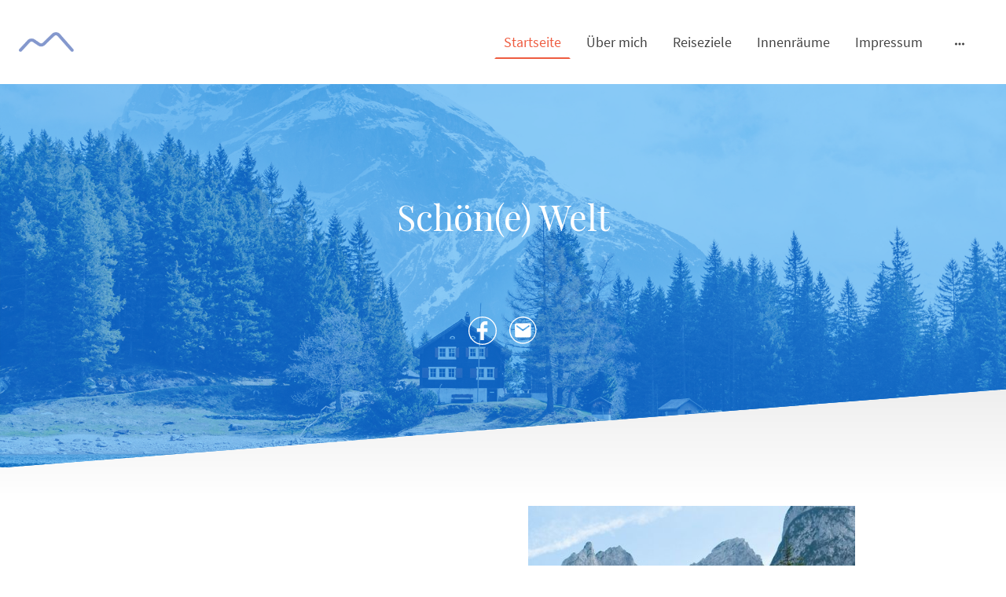

--- FILE ---
content_type: text/html
request_url: https://www.schoensusanne.de/
body_size: 17448
content:
<!DOCTYPE html>
<html lang="de">
    <head>
        <title >Startseite</title>
        
        <meta key="content" httpEquiv="Content-Type" content="text/html; charset=UTF-8" />
        <meta name="viewport" content="width=device-width, initial-scale=1.0"/>
        <meta name="generator" content="MyWebsite NOW"/>
        <meta charset="utf-8" />
        <link rel="shortcut icon" href="/favicon.ico?v=1622903352863" type="image/x-icon" />
        <link rel="icon" href="/favicon.ico?v=1622903352863" type="image/x-icon">
        <link rel="apple-touch-icon" sizes="180x180" href="/apple-touch-icon.png?v=1622903352863" type="image/png" />
        <link rel="icon" type="image/png" sizes="32x32" href="/favicon-32x32.png?v=1622903352863" type="image/png" />
        <link rel="icon" type="image/png" sizes="192x192" href="/android-chrome-192x192.png?v=1622903352863" type="image/png" />
        <link rel="icon" type="image/png" sizes="16x16" href="/favicon-16x16.png?v=1622903352863" type="image/png" />
        <link rel="manifest" href="/manifest.json?v=1622903352863">
        <style>.jss17{position:relative;box-sizing:border-box;padding-top:16px;padding-left:8px;padding-right:8px;padding-bottom:16px}.jss17:empty{padding:0}@media (max-width:767.95px){.jss19{flex-grow:0;max-width:8.333333%;flex-basis:8.333333%}}@media (max-width:767.95px){.jss20{flex-grow:0;max-width:16.666667%;flex-basis:16.666667%}}@media (max-width:767.95px){.jss21{flex-grow:0;max-width:25%;flex-basis:25%}}@media (max-width:767.95px){.jss22{flex-grow:0;max-width:33.333333%;flex-basis:33.333333%}}@media (max-width:767.95px){.jss23{flex-grow:0;max-width:41.666667%;flex-basis:41.666667%}}@media (max-width:767.95px){.jss24{flex-grow:0;max-width:50%;flex-basis:50%}}@media (max-width:767.95px){.jss25{flex-grow:0;max-width:58.333333%;flex-basis:58.333333%}}@media (max-width:767.95px){.jss26{flex-grow:0;max-width:66.666667%;flex-basis:66.666667%}}@media (max-width:767.95px){.jss27{flex-grow:0;max-width:75%;flex-basis:75%}}@media (max-width:767.95px){.jss28{flex-grow:0;max-width:83.333333%;flex-basis:83.333333%}}@media (max-width:767.95px){.jss29{flex-grow:0;max-width:91.666667%;flex-basis:91.666667%}}@media (max-width:767.95px){.jss30{flex-grow:0;max-width:100%;flex-basis:100%}}@media (min-width:768px) and (max-width:1023.95px){.jss31{flex-grow:0;max-width:8.333333%;flex-basis:8.333333%}}@media (min-width:768px) and (max-width:1023.95px){.jss32{flex-grow:0;max-width:16.666667%;flex-basis:16.666667%}}@media (min-width:768px) and (max-width:1023.95px){.jss33{flex-grow:0;max-width:25%;flex-basis:25%}}@media (min-width:768px) and (max-width:1023.95px){.jss34{flex-grow:0;max-width:33.333333%;flex-basis:33.333333%}}@media (min-width:768px) and (max-width:1023.95px){.jss35{flex-grow:0;max-width:41.666667%;flex-basis:41.666667%}}@media (min-width:768px) and (max-width:1023.95px){.jss36{flex-grow:0;max-width:50%;flex-basis:50%}}@media (min-width:768px) and (max-width:1023.95px){.jss37{flex-grow:0;max-width:58.333333%;flex-basis:58.333333%}}@media (min-width:768px) and (max-width:1023.95px){.jss38{flex-grow:0;max-width:66.666667%;flex-basis:66.666667%}}@media (min-width:768px) and (max-width:1023.95px){.jss39{flex-grow:0;max-width:75%;flex-basis:75%}}@media (min-width:768px) and (max-width:1023.95px){.jss40{flex-grow:0;max-width:83.333333%;flex-basis:83.333333%}}@media (min-width:768px) and (max-width:1023.95px){.jss41{flex-grow:0;max-width:91.666667%;flex-basis:91.666667%}}@media (min-width:768px) and (max-width:1023.95px){.jss42{flex-grow:0;max-width:100%;flex-basis:100%}}@media (min-width:1024px){.jss43{flex-grow:0;max-width:8.333333%;flex-basis:8.333333%}}@media (min-width:1024px){.jss44{flex-grow:0;max-width:16.666667%;flex-basis:16.666667%}}@media (min-width:1024px){.jss45{flex-grow:0;max-width:25%;flex-basis:25%}}@media (min-width:1024px){.jss46{flex-grow:0;max-width:33.333333%;flex-basis:33.333333%}}@media (min-width:1024px){.jss47{flex-grow:0;max-width:41.666667%;flex-basis:41.666667%}}@media (min-width:1024px){.jss48{flex-grow:0;max-width:50%;flex-basis:50%}}@media (min-width:1024px){.jss49{flex-grow:0;max-width:58.333333%;flex-basis:58.333333%}}@media (min-width:1024px){.jss50{flex-grow:0;max-width:66.666667%;flex-basis:66.666667%}}@media (min-width:1024px){.jss51{flex-grow:0;max-width:75%;flex-basis:75%}}@media (min-width:1024px){.jss52{flex-grow:0;max-width:83.333333%;flex-basis:83.333333%}}@media (min-width:1024px){.jss53{flex-grow:0;max-width:91.666667%;flex-basis:91.666667%}}@media (min-width:1024px){.jss54{flex-grow:0;max-width:100%;flex-basis:100%}}.jss55{display:flex;justify-content:flex-end}.jss62{align-self:center;align-items:center}.jss115{position:relative;box-sizing:border-box;padding-top:16px;padding-left:8px;padding-right:8px;padding-bottom:16px}.jss115:empty{padding:0}@media (max-width:767.95px){.jss117{flex-grow:0;max-width:8.333333%;flex-basis:8.333333%}}@media (max-width:767.95px){.jss118{flex-grow:0;max-width:16.666667%;flex-basis:16.666667%}}@media (max-width:767.95px){.jss119{flex-grow:0;max-width:25%;flex-basis:25%}}@media (max-width:767.95px){.jss120{flex-grow:0;max-width:33.333333%;flex-basis:33.333333%}}@media (max-width:767.95px){.jss121{flex-grow:0;max-width:41.666667%;flex-basis:41.666667%}}@media (max-width:767.95px){.jss122{flex-grow:0;max-width:50%;flex-basis:50%}}@media (max-width:767.95px){.jss123{flex-grow:0;max-width:58.333333%;flex-basis:58.333333%}}@media (max-width:767.95px){.jss124{flex-grow:0;max-width:66.666667%;flex-basis:66.666667%}}@media (max-width:767.95px){.jss125{flex-grow:0;max-width:75%;flex-basis:75%}}@media (max-width:767.95px){.jss126{flex-grow:0;max-width:83.333333%;flex-basis:83.333333%}}@media (max-width:767.95px){.jss127{flex-grow:0;max-width:91.666667%;flex-basis:91.666667%}}@media (max-width:767.95px){.jss128{flex-grow:0;max-width:100%;flex-basis:100%}}@media (min-width:768px) and (max-width:1023.95px){.jss129{flex-grow:0;max-width:8.333333%;flex-basis:8.333333%}}@media (min-width:768px) and (max-width:1023.95px){.jss130{flex-grow:0;max-width:16.666667%;flex-basis:16.666667%}}@media (min-width:768px) and (max-width:1023.95px){.jss131{flex-grow:0;max-width:25%;flex-basis:25%}}@media (min-width:768px) and (max-width:1023.95px){.jss132{flex-grow:0;max-width:33.333333%;flex-basis:33.333333%}}@media (min-width:768px) and (max-width:1023.95px){.jss133{flex-grow:0;max-width:41.666667%;flex-basis:41.666667%}}@media (min-width:768px) and (max-width:1023.95px){.jss134{flex-grow:0;max-width:50%;flex-basis:50%}}@media (min-width:768px) and (max-width:1023.95px){.jss135{flex-grow:0;max-width:58.333333%;flex-basis:58.333333%}}@media (min-width:768px) and (max-width:1023.95px){.jss136{flex-grow:0;max-width:66.666667%;flex-basis:66.666667%}}@media (min-width:768px) and (max-width:1023.95px){.jss137{flex-grow:0;max-width:75%;flex-basis:75%}}@media (min-width:768px) and (max-width:1023.95px){.jss138{flex-grow:0;max-width:83.333333%;flex-basis:83.333333%}}@media (min-width:768px) and (max-width:1023.95px){.jss139{flex-grow:0;max-width:91.666667%;flex-basis:91.666667%}}@media (min-width:768px) and (max-width:1023.95px){.jss140{flex-grow:0;max-width:100%;flex-basis:100%}}@media (min-width:1024px){.jss141{flex-grow:0;max-width:8.333333%;flex-basis:8.333333%}}@media (min-width:1024px){.jss142{flex-grow:0;max-width:16.666667%;flex-basis:16.666667%}}@media (min-width:1024px){.jss143{flex-grow:0;max-width:25%;flex-basis:25%}}@media (min-width:1024px){.jss144{flex-grow:0;max-width:33.333333%;flex-basis:33.333333%}}@media (min-width:1024px){.jss145{flex-grow:0;max-width:41.666667%;flex-basis:41.666667%}}@media (min-width:1024px){.jss146{flex-grow:0;max-width:50%;flex-basis:50%}}@media (min-width:1024px){.jss147{flex-grow:0;max-width:58.333333%;flex-basis:58.333333%}}@media (min-width:1024px){.jss148{flex-grow:0;max-width:66.666667%;flex-basis:66.666667%}}@media (min-width:1024px){.jss149{flex-grow:0;max-width:75%;flex-basis:75%}}@media (min-width:1024px){.jss150{flex-grow:0;max-width:83.333333%;flex-basis:83.333333%}}@media (min-width:1024px){.jss151{flex-grow:0;max-width:91.666667%;flex-basis:91.666667%}}@media (min-width:1024px){.jss152{flex-grow:0;max-width:100%;flex-basis:100%}}.jss183{position:relative;box-sizing:border-box;padding-top:16px;padding-left:8px;padding-right:8px;padding-bottom:16px}.jss183:empty{padding:0}@media (max-width:767.95px){.jss185{flex-grow:0;max-width:8.333333%;flex-basis:8.333333%}}@media (max-width:767.95px){.jss186{flex-grow:0;max-width:16.666667%;flex-basis:16.666667%}}@media (max-width:767.95px){.jss187{flex-grow:0;max-width:25%;flex-basis:25%}}@media (max-width:767.95px){.jss188{flex-grow:0;max-width:33.333333%;flex-basis:33.333333%}}@media (max-width:767.95px){.jss189{flex-grow:0;max-width:41.666667%;flex-basis:41.666667%}}@media (max-width:767.95px){.jss190{flex-grow:0;max-width:50%;flex-basis:50%}}@media (max-width:767.95px){.jss191{flex-grow:0;max-width:58.333333%;flex-basis:58.333333%}}@media (max-width:767.95px){.jss192{flex-grow:0;max-width:66.666667%;flex-basis:66.666667%}}@media (max-width:767.95px){.jss193{flex-grow:0;max-width:75%;flex-basis:75%}}@media (max-width:767.95px){.jss194{flex-grow:0;max-width:83.333333%;flex-basis:83.333333%}}@media (max-width:767.95px){.jss195{flex-grow:0;max-width:91.666667%;flex-basis:91.666667%}}@media (max-width:767.95px){.jss196{flex-grow:0;max-width:100%;flex-basis:100%}}@media (min-width:768px) and (max-width:1023.95px){.jss197{flex-grow:0;max-width:8.333333%;flex-basis:8.333333%}}@media (min-width:768px) and (max-width:1023.95px){.jss198{flex-grow:0;max-width:16.666667%;flex-basis:16.666667%}}@media (min-width:768px) and (max-width:1023.95px){.jss199{flex-grow:0;max-width:25%;flex-basis:25%}}@media (min-width:768px) and (max-width:1023.95px){.jss200{flex-grow:0;max-width:33.333333%;flex-basis:33.333333%}}@media (min-width:768px) and (max-width:1023.95px){.jss201{flex-grow:0;max-width:41.666667%;flex-basis:41.666667%}}@media (min-width:768px) and (max-width:1023.95px){.jss202{flex-grow:0;max-width:50%;flex-basis:50%}}@media (min-width:768px) and (max-width:1023.95px){.jss203{flex-grow:0;max-width:58.333333%;flex-basis:58.333333%}}@media (min-width:768px) and (max-width:1023.95px){.jss204{flex-grow:0;max-width:66.666667%;flex-basis:66.666667%}}@media (min-width:768px) and (max-width:1023.95px){.jss205{flex-grow:0;max-width:75%;flex-basis:75%}}@media (min-width:768px) and (max-width:1023.95px){.jss206{flex-grow:0;max-width:83.333333%;flex-basis:83.333333%}}@media (min-width:768px) and (max-width:1023.95px){.jss207{flex-grow:0;max-width:91.666667%;flex-basis:91.666667%}}@media (min-width:768px) and (max-width:1023.95px){.jss208{flex-grow:0;max-width:100%;flex-basis:100%}}@media (min-width:1024px){.jss209{flex-grow:0;max-width:8.333333%;flex-basis:8.333333%}}@media (min-width:1024px){.jss210{flex-grow:0;max-width:16.666667%;flex-basis:16.666667%}}@media (min-width:1024px){.jss211{flex-grow:0;max-width:25%;flex-basis:25%}}@media (min-width:1024px){.jss212{flex-grow:0;max-width:33.333333%;flex-basis:33.333333%}}@media (min-width:1024px){.jss213{flex-grow:0;max-width:41.666667%;flex-basis:41.666667%}}@media (min-width:1024px){.jss214{flex-grow:0;max-width:50%;flex-basis:50%}}@media (min-width:1024px){.jss215{flex-grow:0;max-width:58.333333%;flex-basis:58.333333%}}@media (min-width:1024px){.jss216{flex-grow:0;max-width:66.666667%;flex-basis:66.666667%}}@media (min-width:1024px){.jss217{flex-grow:0;max-width:75%;flex-basis:75%}}@media (min-width:1024px){.jss218{flex-grow:0;max-width:83.333333%;flex-basis:83.333333%}}@media (min-width:1024px){.jss219{flex-grow:0;max-width:91.666667%;flex-basis:91.666667%}}@media (min-width:1024px){.jss220{flex-grow:0;max-width:100%;flex-basis:100%}}.jss238{padding:32px}.jss253{position:relative;box-sizing:border-box;padding-top:16px;padding-left:8px;padding-right:8px;padding-bottom:16px}.jss253:empty{padding:0}@media (max-width:767.95px){.jss255{flex-grow:0;max-width:8.333333%;flex-basis:8.333333%}}@media (max-width:767.95px){.jss256{flex-grow:0;max-width:16.666667%;flex-basis:16.666667%}}@media (max-width:767.95px){.jss257{flex-grow:0;max-width:25%;flex-basis:25%}}@media (max-width:767.95px){.jss258{flex-grow:0;max-width:33.333333%;flex-basis:33.333333%}}@media (max-width:767.95px){.jss259{flex-grow:0;max-width:41.666667%;flex-basis:41.666667%}}@media (max-width:767.95px){.jss260{flex-grow:0;max-width:50%;flex-basis:50%}}@media (max-width:767.95px){.jss261{flex-grow:0;max-width:58.333333%;flex-basis:58.333333%}}@media (max-width:767.95px){.jss262{flex-grow:0;max-width:66.666667%;flex-basis:66.666667%}}@media (max-width:767.95px){.jss263{flex-grow:0;max-width:75%;flex-basis:75%}}@media (max-width:767.95px){.jss264{flex-grow:0;max-width:83.333333%;flex-basis:83.333333%}}@media (max-width:767.95px){.jss265{flex-grow:0;max-width:91.666667%;flex-basis:91.666667%}}@media (max-width:767.95px){.jss266{flex-grow:0;max-width:100%;flex-basis:100%}}@media (min-width:768px) and (max-width:1023.95px){.jss267{flex-grow:0;max-width:8.333333%;flex-basis:8.333333%}}@media (min-width:768px) and (max-width:1023.95px){.jss268{flex-grow:0;max-width:16.666667%;flex-basis:16.666667%}}@media (min-width:768px) and (max-width:1023.95px){.jss269{flex-grow:0;max-width:25%;flex-basis:25%}}@media (min-width:768px) and (max-width:1023.95px){.jss270{flex-grow:0;max-width:33.333333%;flex-basis:33.333333%}}@media (min-width:768px) and (max-width:1023.95px){.jss271{flex-grow:0;max-width:41.666667%;flex-basis:41.666667%}}@media (min-width:768px) and (max-width:1023.95px){.jss272{flex-grow:0;max-width:50%;flex-basis:50%}}@media (min-width:768px) and (max-width:1023.95px){.jss273{flex-grow:0;max-width:58.333333%;flex-basis:58.333333%}}@media (min-width:768px) and (max-width:1023.95px){.jss274{flex-grow:0;max-width:66.666667%;flex-basis:66.666667%}}@media (min-width:768px) and (max-width:1023.95px){.jss275{flex-grow:0;max-width:75%;flex-basis:75%}}@media (min-width:768px) and (max-width:1023.95px){.jss276{flex-grow:0;max-width:83.333333%;flex-basis:83.333333%}}@media (min-width:768px) and (max-width:1023.95px){.jss277{flex-grow:0;max-width:91.666667%;flex-basis:91.666667%}}@media (min-width:768px) and (max-width:1023.95px){.jss278{flex-grow:0;max-width:100%;flex-basis:100%}}@media (min-width:1024px){.jss279{flex-grow:0;max-width:8.333333%;flex-basis:8.333333%}}@media (min-width:1024px){.jss280{flex-grow:0;max-width:16.666667%;flex-basis:16.666667%}}@media (min-width:1024px){.jss281{flex-grow:0;max-width:25%;flex-basis:25%}}@media (min-width:1024px){.jss282{flex-grow:0;max-width:33.333333%;flex-basis:33.333333%}}@media (min-width:1024px){.jss283{flex-grow:0;max-width:41.666667%;flex-basis:41.666667%}}@media (min-width:1024px){.jss284{flex-grow:0;max-width:50%;flex-basis:50%}}@media (min-width:1024px){.jss285{flex-grow:0;max-width:58.333333%;flex-basis:58.333333%}}@media (min-width:1024px){.jss286{flex-grow:0;max-width:66.666667%;flex-basis:66.666667%}}@media (min-width:1024px){.jss287{flex-grow:0;max-width:75%;flex-basis:75%}}@media (min-width:1024px){.jss288{flex-grow:0;max-width:83.333333%;flex-basis:83.333333%}}@media (min-width:1024px){.jss289{flex-grow:0;max-width:91.666667%;flex-basis:91.666667%}}@media (min-width:1024px){.jss290{flex-grow:0;max-width:100%;flex-basis:100%}}@media (min-width:768px) and (max-width:1023.95px){.jss291{padding-top:80px}}@media (min-width:1024px){.jss291{padding-top:80px}}@media (min-width:768px) and (max-width:1023.95px){.jss306{padding-top:80px}}@media (min-width:1024px){.jss306{padding-top:80px}}@media (min-width:0px) and (max-width:767.95px){.jss316{padding-top:64px}}@media (min-width:768px) and (max-width:1023.95px){.jss316{padding-top:80px}}@media (min-width:1024px){.jss316{padding-top:80px}}.jss328{position:relative;box-sizing:border-box;padding-top:16px;padding-left:8px;padding-right:8px;padding-bottom:16px}.jss328:empty{padding:0}@media (max-width:767.95px){.jss330{flex-grow:0;max-width:8.333333%;flex-basis:8.333333%}}@media (max-width:767.95px){.jss331{flex-grow:0;max-width:16.666667%;flex-basis:16.666667%}}@media (max-width:767.95px){.jss332{flex-grow:0;max-width:25%;flex-basis:25%}}@media (max-width:767.95px){.jss333{flex-grow:0;max-width:33.333333%;flex-basis:33.333333%}}@media (max-width:767.95px){.jss334{flex-grow:0;max-width:41.666667%;flex-basis:41.666667%}}@media (max-width:767.95px){.jss335{flex-grow:0;max-width:50%;flex-basis:50%}}@media (max-width:767.95px){.jss336{flex-grow:0;max-width:58.333333%;flex-basis:58.333333%}}@media (max-width:767.95px){.jss337{flex-grow:0;max-width:66.666667%;flex-basis:66.666667%}}@media (max-width:767.95px){.jss338{flex-grow:0;max-width:75%;flex-basis:75%}}@media (max-width:767.95px){.jss339{flex-grow:0;max-width:83.333333%;flex-basis:83.333333%}}@media (max-width:767.95px){.jss340{flex-grow:0;max-width:91.666667%;flex-basis:91.666667%}}@media (max-width:767.95px){.jss341{flex-grow:0;max-width:100%;flex-basis:100%}}@media (min-width:768px) and (max-width:1023.95px){.jss342{flex-grow:0;max-width:8.333333%;flex-basis:8.333333%}}@media (min-width:768px) and (max-width:1023.95px){.jss343{flex-grow:0;max-width:16.666667%;flex-basis:16.666667%}}@media (min-width:768px) and (max-width:1023.95px){.jss344{flex-grow:0;max-width:25%;flex-basis:25%}}@media (min-width:768px) and (max-width:1023.95px){.jss345{flex-grow:0;max-width:33.333333%;flex-basis:33.333333%}}@media (min-width:768px) and (max-width:1023.95px){.jss346{flex-grow:0;max-width:41.666667%;flex-basis:41.666667%}}@media (min-width:768px) and (max-width:1023.95px){.jss347{flex-grow:0;max-width:50%;flex-basis:50%}}@media (min-width:768px) and (max-width:1023.95px){.jss348{flex-grow:0;max-width:58.333333%;flex-basis:58.333333%}}@media (min-width:768px) and (max-width:1023.95px){.jss349{flex-grow:0;max-width:66.666667%;flex-basis:66.666667%}}@media (min-width:768px) and (max-width:1023.95px){.jss350{flex-grow:0;max-width:75%;flex-basis:75%}}@media (min-width:768px) and (max-width:1023.95px){.jss351{flex-grow:0;max-width:83.333333%;flex-basis:83.333333%}}@media (min-width:768px) and (max-width:1023.95px){.jss352{flex-grow:0;max-width:91.666667%;flex-basis:91.666667%}}@media (min-width:768px) and (max-width:1023.95px){.jss353{flex-grow:0;max-width:100%;flex-basis:100%}}@media (min-width:1024px){.jss354{flex-grow:0;max-width:8.333333%;flex-basis:8.333333%}}@media (min-width:1024px){.jss355{flex-grow:0;max-width:16.666667%;flex-basis:16.666667%}}@media (min-width:1024px){.jss356{flex-grow:0;max-width:25%;flex-basis:25%}}@media (min-width:1024px){.jss357{flex-grow:0;max-width:33.333333%;flex-basis:33.333333%}}@media (min-width:1024px){.jss358{flex-grow:0;max-width:41.666667%;flex-basis:41.666667%}}@media (min-width:1024px){.jss359{flex-grow:0;max-width:50%;flex-basis:50%}}@media (min-width:1024px){.jss360{flex-grow:0;max-width:58.333333%;flex-basis:58.333333%}}@media (min-width:1024px){.jss361{flex-grow:0;max-width:66.666667%;flex-basis:66.666667%}}@media (min-width:1024px){.jss362{flex-grow:0;max-width:75%;flex-basis:75%}}@media (min-width:1024px){.jss363{flex-grow:0;max-width:83.333333%;flex-basis:83.333333%}}@media (min-width:1024px){.jss364{flex-grow:0;max-width:91.666667%;flex-basis:91.666667%}}@media (min-width:1024px){.jss365{flex-grow:0;max-width:100%;flex-basis:100%}}.jss366{align-self:center}@media (min-width:0px) and (max-width:767.95px){.jss366{display:flex;justify-content:center}}.jss373{background-color:#fff}@media (min-width:768px) and (max-width:1023.95px){.jss373{align-self:center;margin-top:80px;padding-left:160px;margin-bottom:80px;padding-right:40px}}@media (min-width:1024px){.jss373{align-self:center;margin-top:160px;padding-left:160px;margin-bottom:160px;padding-right:40px}}.jss390{position:relative;box-sizing:border-box;padding-top:16px;padding-left:8px;padding-right:8px;padding-bottom:16px}.jss390:empty{padding:0}@media (max-width:767.95px){.jss392{flex-grow:0;max-width:8.333333%;flex-basis:8.333333%}}@media (max-width:767.95px){.jss393{flex-grow:0;max-width:16.666667%;flex-basis:16.666667%}}@media (max-width:767.95px){.jss394{flex-grow:0;max-width:25%;flex-basis:25%}}@media (max-width:767.95px){.jss395{flex-grow:0;max-width:33.333333%;flex-basis:33.333333%}}@media (max-width:767.95px){.jss396{flex-grow:0;max-width:41.666667%;flex-basis:41.666667%}}@media (max-width:767.95px){.jss397{flex-grow:0;max-width:50%;flex-basis:50%}}@media (max-width:767.95px){.jss398{flex-grow:0;max-width:58.333333%;flex-basis:58.333333%}}@media (max-width:767.95px){.jss399{flex-grow:0;max-width:66.666667%;flex-basis:66.666667%}}@media (max-width:767.95px){.jss400{flex-grow:0;max-width:75%;flex-basis:75%}}@media (max-width:767.95px){.jss401{flex-grow:0;max-width:83.333333%;flex-basis:83.333333%}}@media (max-width:767.95px){.jss402{flex-grow:0;max-width:91.666667%;flex-basis:91.666667%}}@media (max-width:767.95px){.jss403{flex-grow:0;max-width:100%;flex-basis:100%}}@media (min-width:768px) and (max-width:1023.95px){.jss404{flex-grow:0;max-width:8.333333%;flex-basis:8.333333%}}@media (min-width:768px) and (max-width:1023.95px){.jss405{flex-grow:0;max-width:16.666667%;flex-basis:16.666667%}}@media (min-width:768px) and (max-width:1023.95px){.jss406{flex-grow:0;max-width:25%;flex-basis:25%}}@media (min-width:768px) and (max-width:1023.95px){.jss407{flex-grow:0;max-width:33.333333%;flex-basis:33.333333%}}@media (min-width:768px) and (max-width:1023.95px){.jss408{flex-grow:0;max-width:41.666667%;flex-basis:41.666667%}}@media (min-width:768px) and (max-width:1023.95px){.jss409{flex-grow:0;max-width:50%;flex-basis:50%}}@media (min-width:768px) and (max-width:1023.95px){.jss410{flex-grow:0;max-width:58.333333%;flex-basis:58.333333%}}@media (min-width:768px) and (max-width:1023.95px){.jss411{flex-grow:0;max-width:66.666667%;flex-basis:66.666667%}}@media (min-width:768px) and (max-width:1023.95px){.jss412{flex-grow:0;max-width:75%;flex-basis:75%}}@media (min-width:768px) and (max-width:1023.95px){.jss413{flex-grow:0;max-width:83.333333%;flex-basis:83.333333%}}@media (min-width:768px) and (max-width:1023.95px){.jss414{flex-grow:0;max-width:91.666667%;flex-basis:91.666667%}}@media (min-width:768px) and (max-width:1023.95px){.jss415{flex-grow:0;max-width:100%;flex-basis:100%}}@media (min-width:1024px){.jss416{flex-grow:0;max-width:8.333333%;flex-basis:8.333333%}}@media (min-width:1024px){.jss417{flex-grow:0;max-width:16.666667%;flex-basis:16.666667%}}@media (min-width:1024px){.jss418{flex-grow:0;max-width:25%;flex-basis:25%}}@media (min-width:1024px){.jss419{flex-grow:0;max-width:33.333333%;flex-basis:33.333333%}}@media (min-width:1024px){.jss420{flex-grow:0;max-width:41.666667%;flex-basis:41.666667%}}@media (min-width:1024px){.jss421{flex-grow:0;max-width:50%;flex-basis:50%}}@media (min-width:1024px){.jss422{flex-grow:0;max-width:58.333333%;flex-basis:58.333333%}}@media (min-width:1024px){.jss423{flex-grow:0;max-width:66.666667%;flex-basis:66.666667%}}@media (min-width:1024px){.jss424{flex-grow:0;max-width:75%;flex-basis:75%}}@media (min-width:1024px){.jss425{flex-grow:0;max-width:83.333333%;flex-basis:83.333333%}}@media (min-width:1024px){.jss426{flex-grow:0;max-width:91.666667%;flex-basis:91.666667%}}@media (min-width:1024px){.jss427{flex-grow:0;max-width:100%;flex-basis:100%}}@media (min-width:768px) and (max-width:1023.95px){.jss436{padding-top:160px;justify-items:flex-end}}@media (min-width:1024px){.jss436{padding-top:160px;justify-items:flex-end}}@media (min-width:768px) and (max-width:1023.95px){.jss443{align-items:flex-end;padding-top:40px}}@media (min-width:1024px){.jss443{align-items:flex-end;padding-top:40px}}@media (min-width:768px) and (max-width:1023.95px){.jss445{align-items:flex-end;padding-top:320px}}@media (min-width:1024px){.jss445{align-items:flex-end;padding-top:320px}}.jss465{position:relative;box-sizing:border-box;padding-top:16px;padding-left:8px;padding-right:8px;padding-bottom:16px}.jss465:empty{padding:0}@media (max-width:767.95px){.jss467{flex-grow:0;max-width:8.333333%;flex-basis:8.333333%}}@media (max-width:767.95px){.jss468{flex-grow:0;max-width:16.666667%;flex-basis:16.666667%}}@media (max-width:767.95px){.jss469{flex-grow:0;max-width:25%;flex-basis:25%}}@media (max-width:767.95px){.jss470{flex-grow:0;max-width:33.333333%;flex-basis:33.333333%}}@media (max-width:767.95px){.jss471{flex-grow:0;max-width:41.666667%;flex-basis:41.666667%}}@media (max-width:767.95px){.jss472{flex-grow:0;max-width:50%;flex-basis:50%}}@media (max-width:767.95px){.jss473{flex-grow:0;max-width:58.333333%;flex-basis:58.333333%}}@media (max-width:767.95px){.jss474{flex-grow:0;max-width:66.666667%;flex-basis:66.666667%}}@media (max-width:767.95px){.jss475{flex-grow:0;max-width:75%;flex-basis:75%}}@media (max-width:767.95px){.jss476{flex-grow:0;max-width:83.333333%;flex-basis:83.333333%}}@media (max-width:767.95px){.jss477{flex-grow:0;max-width:91.666667%;flex-basis:91.666667%}}@media (max-width:767.95px){.jss478{flex-grow:0;max-width:100%;flex-basis:100%}}@media (min-width:768px) and (max-width:1023.95px){.jss479{flex-grow:0;max-width:8.333333%;flex-basis:8.333333%}}@media (min-width:768px) and (max-width:1023.95px){.jss480{flex-grow:0;max-width:16.666667%;flex-basis:16.666667%}}@media (min-width:768px) and (max-width:1023.95px){.jss481{flex-grow:0;max-width:25%;flex-basis:25%}}@media (min-width:768px) and (max-width:1023.95px){.jss482{flex-grow:0;max-width:33.333333%;flex-basis:33.333333%}}@media (min-width:768px) and (max-width:1023.95px){.jss483{flex-grow:0;max-width:41.666667%;flex-basis:41.666667%}}@media (min-width:768px) and (max-width:1023.95px){.jss484{flex-grow:0;max-width:50%;flex-basis:50%}}@media (min-width:768px) and (max-width:1023.95px){.jss485{flex-grow:0;max-width:58.333333%;flex-basis:58.333333%}}@media (min-width:768px) and (max-width:1023.95px){.jss486{flex-grow:0;max-width:66.666667%;flex-basis:66.666667%}}@media (min-width:768px) and (max-width:1023.95px){.jss487{flex-grow:0;max-width:75%;flex-basis:75%}}@media (min-width:768px) and (max-width:1023.95px){.jss488{flex-grow:0;max-width:83.333333%;flex-basis:83.333333%}}@media (min-width:768px) and (max-width:1023.95px){.jss489{flex-grow:0;max-width:91.666667%;flex-basis:91.666667%}}@media (min-width:768px) and (max-width:1023.95px){.jss490{flex-grow:0;max-width:100%;flex-basis:100%}}@media (min-width:1024px){.jss491{flex-grow:0;max-width:8.333333%;flex-basis:8.333333%}}@media (min-width:1024px){.jss492{flex-grow:0;max-width:16.666667%;flex-basis:16.666667%}}@media (min-width:1024px){.jss493{flex-grow:0;max-width:25%;flex-basis:25%}}@media (min-width:1024px){.jss494{flex-grow:0;max-width:33.333333%;flex-basis:33.333333%}}@media (min-width:1024px){.jss495{flex-grow:0;max-width:41.666667%;flex-basis:41.666667%}}@media (min-width:1024px){.jss496{flex-grow:0;max-width:50%;flex-basis:50%}}@media (min-width:1024px){.jss497{flex-grow:0;max-width:58.333333%;flex-basis:58.333333%}}@media (min-width:1024px){.jss498{flex-grow:0;max-width:66.666667%;flex-basis:66.666667%}}@media (min-width:1024px){.jss499{flex-grow:0;max-width:75%;flex-basis:75%}}@media (min-width:1024px){.jss500{flex-grow:0;max-width:83.333333%;flex-basis:83.333333%}}@media (min-width:1024px){.jss501{flex-grow:0;max-width:91.666667%;flex-basis:91.666667%}}@media (min-width:1024px){.jss502{flex-grow:0;max-width:100%;flex-basis:100%}}.jss8{width:100%;position:relative;box-sizing:border-box}.jss9{max-width:960px;margin-left:auto;margin-right:auto}@media screen and (min-width:1024){.jss9{max-width:976px}}@media screen and (min-width:1024){.jss10{left:-8px;width:calc(100% + 16px)}}.jss11{display:block}.jss12{display:flex;flex-wrap:wrap}.jss13{padding-left:16px;padding-right:16px}@media screen and (min-width:1024){.jss13{padding-left:8px;padding-right:8px}}.jss15{padding:16px}.jss105{width:100%;position:relative;box-sizing:border-box}.jss106{max-width:960px;margin-left:auto;margin-right:auto}@media screen and (min-width:1024){.jss106{max-width:976px}}@media screen and (min-width:1024){.jss107{left:-8px;width:calc(100% + 16px)}}.jss108{display:block}.jss109{display:flex;flex-wrap:wrap}.jss110{padding-left:16px;padding-right:16px}@media screen and (min-width:1024){.jss110{padding-left:8px;padding-right:8px}}.jss112{display:flex;padding-top:32px;flex-direction:column;padding-bottom:32px;justify-content:center}.jss174{width:100%;position:relative;box-sizing:border-box}.jss175{max-width:960px;margin-left:auto;margin-right:auto}@media screen and (min-width:1024){.jss175{max-width:976px}}@media screen and (min-width:1024){.jss176{left:-8px;width:calc(100% + 16px)}}.jss177{display:block}.jss178{display:flex;flex-wrap:wrap}.jss179{padding-left:16px;padding-right:16px}@media screen and (min-width:1024){.jss179{padding-left:8px;padding-right:8px}}.jss181{padding:16px}.jss182{display:flex;flex-flow:row;align-items:center}@media (min-width:0px) and (max-width:767.95px){.jss182{display:flex;flex-flow:column;align-items:center}}.jss244{width:100%;position:relative;box-sizing:border-box}.jss245{max-width:960px;margin-left:auto;margin-right:auto}@media screen and (min-width:1024){.jss245{max-width:976px}}@media screen and (min-width:1024){.jss246{left:-8px;width:calc(100% + 16px)}}.jss247{display:block}.jss248{display:flex;flex-wrap:wrap}.jss249{padding-left:16px;padding-right:16px}@media screen and (min-width:1024){.jss249{padding-left:8px;padding-right:8px}}.jss251{padding-top:80px;padding-bottom:80px}.jss319{width:100%;position:relative;box-sizing:border-box}.jss320{max-width:960px;margin-left:auto;margin-right:auto}@media screen and (min-width:1024){.jss320{max-width:976px}}@media screen and (min-width:1024){.jss321{left:-8px;width:calc(100% + 16px)}}.jss322{display:block}.jss323{display:flex;flex-wrap:wrap}.jss324{padding-left:16px;padding-right:16px}@media screen and (min-width:1024){.jss324{padding-left:8px;padding-right:8px}}@media (min-width:768px) and (max-width:1023.95px){.jss326{padding-bottom:160px}}@media (min-width:1024px){.jss326{padding-bottom:160px}}.jss381{width:100%;position:relative;box-sizing:border-box}.jss382{max-width:960px;margin-left:auto;margin-right:auto}@media screen and (min-width:1024){.jss382{max-width:976px}}@media screen and (min-width:1024){.jss383{left:-8px;width:calc(100% + 16px)}}.jss384{display:block}.jss385{display:flex;flex-wrap:wrap}.jss386{padding-left:16px;padding-right:16px}@media screen and (min-width:1024){.jss386{padding-left:8px;padding-right:8px}}.jss388{padding-top:80px;padding-bottom:80px}.jss456{width:100%;position:relative;box-sizing:border-box}.jss457{max-width:960px;margin-left:auto;margin-right:auto}@media screen and (min-width:1024){.jss457{max-width:976px}}@media screen and (min-width:1024){.jss458{left:-8px;width:calc(100% + 16px)}}.jss459{display:block}.jss460{display:flex;flex-wrap:wrap}.jss461{padding-left:16px;padding-right:16px}@media screen and (min-width:1024){.jss461{padding-left:8px;padding-right:8px}}.jss463{padding:16px}.jss229{color:#444;font-size:18px;word-wrap:break-word;font-family:SourceSansPro;font-weight:400;overflow-wrap:break-word}.jss229 a{color:#00144a}.jss309{color:#444;font-size:18px;word-wrap:break-word;font-family:SourceSansPro;font-weight:400;overflow-wrap:break-word}.jss309 a{color:#00144a}.jss379{color:#444;font-size:18px;word-wrap:break-word;font-family:SourceSansPro;font-weight:400;overflow-wrap:break-word}.jss379 a{color:#00144a}.jss442{color:#444;font-size:18px;word-wrap:break-word;font-family:SourceSansPro;font-weight:400;overflow-wrap:break-word}.jss442 a{color:#00144a}.jss547{color:#fff;font-size:18px;word-wrap:break-word;font-family:SourceSansPro;font-weight:400;overflow-wrap:break-word}.jss547 a{color:#fff}.jss69 .theming-theme-accent1{color:#1597ee}.jss69 .theming-theme-accent2{color:#ee5c40}.jss69 .theming-theme-accent3{color:#00144a}.jss69 .theming-theme-light{color:#9e9e9e}.jss69 .theming-theme-dark{color:#444}.jss69 .theming-basic-Grey{color:#777}.jss69 .theming-basic-Red{color:#e0110c}.jss69 .theming-basic-Orange{color:#e96f05}.jss69 .theming-basic-Yellow{color:#c09900}.jss69 .theming-basic-Green{color:#258d14}.jss69 .theming-basic-Cyan{color:#00accd}.jss69 .theming-basic-Blue{color:#1414c9}.jss69 .theming-basic-Purple{color:#941196}.jss163 .theming-theme-accent1{color:#ebf2ff}.jss163 .theming-theme-accent2{color:#fcefed}.jss163 .theming-theme-accent3{color:#00144a}.jss163 .theming-theme-light{color:#fff}.jss163 .theming-theme-dark{color:#f1f1f1}.jss163 .theming-basic-Grey{color:#f1f1f1}.jss163 .theming-basic-Red{color:#fee}.jss163 .theming-basic-Orange{color:#ffeeea}.jss163 .theming-basic-Yellow{color:#fff0d6}.jss163 .theming-basic-Green{color:#cdfeca}.jss163 .theming-basic-Cyan{color:#dff5ff}.jss163 .theming-basic-Blue{color:#f0f0fe}.jss163 .theming-basic-Purple{color:#feecfe}.jss226 .theming-theme-accent1{color:#1597ee}.jss226 .theming-theme-accent2{color:#ee5c40}.jss226 .theming-theme-accent3{color:#00144a}.jss226 .theming-theme-light{color:#9e9e9e}.jss226 .theming-theme-dark{color:#444}.jss226 .theming-basic-Grey{color:#777}.jss226 .theming-basic-Red{color:#e0110c}.jss226 .theming-basic-Orange{color:#e96f05}.jss226 .theming-basic-Yellow{color:#c09900}.jss226 .theming-basic-Green{color:#258d14}.jss226 .theming-basic-Cyan{color:#00accd}.jss226 .theming-basic-Blue{color:#1414c9}.jss226 .theming-basic-Purple{color:#941196}.jss296 .theming-theme-accent1{color:#1597ee}.jss296 .theming-theme-accent2{color:#ee5c40}.jss296 .theming-theme-accent3{color:#00144a}.jss296 .theming-theme-light{color:#9e9e9e}.jss296 .theming-theme-dark{color:#444}.jss296 .theming-basic-Grey{color:#777}.jss296 .theming-basic-Red{color:#e0110c}.jss296 .theming-basic-Orange{color:#e96f05}.jss296 .theming-basic-Yellow{color:#c09900}.jss296 .theming-basic-Green{color:#258d14}.jss296 .theming-basic-Cyan{color:#00accd}.jss296 .theming-basic-Blue{color:#1414c9}.jss296 .theming-basic-Purple{color:#941196}.jss376 .theming-theme-accent1{color:#1597ee}.jss376 .theming-theme-accent2{color:#ee5c40}.jss376 .theming-theme-accent3{color:#00144a}.jss376 .theming-theme-light{color:#9e9e9e}.jss376 .theming-theme-dark{color:#444}.jss376 .theming-basic-Grey{color:#777}.jss376 .theming-basic-Red{color:#e0110c}.jss376 .theming-basic-Orange{color:#e96f05}.jss376 .theming-basic-Yellow{color:#c09900}.jss376 .theming-basic-Green{color:#258d14}.jss376 .theming-basic-Cyan{color:#00accd}.jss376 .theming-basic-Blue{color:#1414c9}.jss376 .theming-basic-Purple{color:#941196}.jss439 .theming-theme-accent1{color:#1597ee}.jss439 .theming-theme-accent2{color:#ee5c40}.jss439 .theming-theme-accent3{color:#00144a}.jss439 .theming-theme-light{color:#9e9e9e}.jss439 .theming-theme-dark{color:#444}.jss439 .theming-basic-Grey{color:#777}.jss439 .theming-basic-Red{color:#e0110c}.jss439 .theming-basic-Orange{color:#e96f05}.jss439 .theming-basic-Yellow{color:#c09900}.jss439 .theming-basic-Green{color:#258d14}.jss439 .theming-basic-Cyan{color:#00accd}.jss439 .theming-basic-Blue{color:#1414c9}.jss439 .theming-basic-Purple{color:#941196}.jss513 .theming-theme-accent1{color:#e1ecff}.jss513 .theming-theme-accent2{color:#fbe7e6}.jss513 .theming-theme-accent3{color:#00144a}.jss513 .theming-theme-light{color:#fff}.jss513 .theming-theme-dark{color:#ececec}.jss513 .theming-basic-Grey{color:#ececec}.jss513 .theming-basic-Red{color:#ffe6e6}.jss513 .theming-basic-Orange{color:#ffe6e0}.jss513 .theming-basic-Yellow{color:#ffe9c1}.jss513 .theming-basic-Green{color:#b2fead}.jss513 .theming-basic-Cyan{color:#cff1ff}.jss513 .theming-basic-Blue{color:#eaeafe}.jss513 .theming-basic-Purple{color:#fde4fe}.jss231{cursor:pointer;display:inline-block;padding:8px;font-size:18px;word-wrap:break-word;margin-top:8px;word-break:break-word;font-family:SourceSansPro;font-weight:400;border-radius:8px;margin-bottom:8px;overflow-wrap:break-word;text-decoration:none}.jss235{color:#fff;border:1px solid #1597ee;background-color:#1597ee}.jss236{color:#1597ee;border:1px solid #1597ee;background-color:transparent}.jss237{color:#1597ee;border:1px solid transparent;background-color:transparent}.jss299{cursor:pointer;display:inline-block;padding:8px;font-size:18px;word-wrap:break-word;margin-top:8px;word-break:break-word;font-family:SourceSansPro;font-weight:400;border-radius:8px;margin-bottom:8px;overflow-wrap:break-word;text-decoration:none}.jss303{color:#fff;border:1px solid #1597ee;background-color:#1597ee}.jss304{color:#1597ee;border:1px solid #1597ee;background-color:transparent}.jss305{color:#1597ee;border:1px solid transparent;background-color:transparent}.jss448{cursor:pointer;display:inline-block;padding:8px;font-size:18px;word-wrap:break-word;margin-top:8px;word-break:break-word;font-family:SourceSansPro;font-weight:400;border-radius:8px;margin-bottom:8px;overflow-wrap:break-word;text-decoration:none}.jss452{color:#fff;border:1px solid #1597ee;background-color:#1597ee}.jss453{color:#1597ee;border:1px solid #1597ee;background-color:transparent}.jss454{color:#1597ee;border:1px solid transparent;background-color:transparent}.jss68 h1{color:#00144a;font-size:45px;word-wrap:break-word;font-family:PlayfairDisplay;font-weight:400;overflow-wrap:break-word}.jss68 h2{color:#00144a;font-size:37px;word-wrap:break-word;font-family:PlayfairDisplay;font-weight:400;overflow-wrap:break-word}.jss68 h3{color:#00144a;font-size:31px;word-wrap:break-word;font-family:PlayfairDisplay;font-weight:400;overflow-wrap:break-word}.jss68 h4{color:#00144a;font-size:26px;word-wrap:break-word;font-family:PlayfairDisplay;font-weight:400;overflow-wrap:break-word}.jss68 h5{color:#444;font-size:22px;word-wrap:break-word;font-family:PlayfairDisplay;font-weight:400;overflow-wrap:break-word}.jss68 h6{color:#444;font-size:18px;word-wrap:break-word;font-family:PlayfairDisplay;font-weight:400;overflow-wrap:break-word}.jss68 a{color:#00144a}.jss162 h1{color:#fff;font-size:45px;word-wrap:break-word;font-family:PlayfairDisplay;font-weight:400;overflow-wrap:break-word}.jss162 h2{color:#fff;font-size:37px;word-wrap:break-word;font-family:PlayfairDisplay;font-weight:400;overflow-wrap:break-word}.jss162 h3{color:#fff;font-size:31px;word-wrap:break-word;font-family:PlayfairDisplay;font-weight:400;overflow-wrap:break-word}.jss162 h4{color:#fff;font-size:26px;word-wrap:break-word;font-family:PlayfairDisplay;font-weight:400;overflow-wrap:break-word}.jss162 h5{color:#fff;font-size:22px;word-wrap:break-word;font-family:PlayfairDisplay;font-weight:400;overflow-wrap:break-word}.jss162 h6{color:#fff;font-size:18px;word-wrap:break-word;font-family:PlayfairDisplay;font-weight:400;overflow-wrap:break-word}.jss162 a{color:#fff}.jss225 h1{color:#00144a;font-size:45px;word-wrap:break-word;font-family:PlayfairDisplay;font-weight:400;overflow-wrap:break-word}.jss225 h2{color:#00144a;font-size:37px;word-wrap:break-word;font-family:PlayfairDisplay;font-weight:400;overflow-wrap:break-word}.jss225 h3{color:#00144a;font-size:31px;word-wrap:break-word;font-family:PlayfairDisplay;font-weight:400;overflow-wrap:break-word}.jss225 h4{color:#00144a;font-size:26px;word-wrap:break-word;font-family:PlayfairDisplay;font-weight:400;overflow-wrap:break-word}.jss225 h5{color:#444;font-size:22px;word-wrap:break-word;font-family:PlayfairDisplay;font-weight:400;overflow-wrap:break-word}.jss225 h6{color:#444;font-size:18px;word-wrap:break-word;font-family:PlayfairDisplay;font-weight:400;overflow-wrap:break-word}.jss225 a{color:#00144a}.jss295 h1{color:#00144a;font-size:45px;word-wrap:break-word;font-family:PlayfairDisplay;font-weight:400;overflow-wrap:break-word}.jss295 h2{color:#00144a;font-size:37px;word-wrap:break-word;font-family:PlayfairDisplay;font-weight:400;overflow-wrap:break-word}.jss295 h3{color:#00144a;font-size:31px;word-wrap:break-word;font-family:PlayfairDisplay;font-weight:400;overflow-wrap:break-word}.jss295 h4{color:#00144a;font-size:26px;word-wrap:break-word;font-family:PlayfairDisplay;font-weight:400;overflow-wrap:break-word}.jss295 h5{color:#444;font-size:22px;word-wrap:break-word;font-family:PlayfairDisplay;font-weight:400;overflow-wrap:break-word}.jss295 h6{color:#444;font-size:18px;word-wrap:break-word;font-family:PlayfairDisplay;font-weight:400;overflow-wrap:break-word}.jss295 a{color:#00144a}.jss375 h1{color:#00144a;font-size:45px;word-wrap:break-word;font-family:PlayfairDisplay;font-weight:400;overflow-wrap:break-word}.jss375 h2{color:#00144a;font-size:37px;word-wrap:break-word;font-family:PlayfairDisplay;font-weight:400;overflow-wrap:break-word}.jss375 h3{color:#00144a;font-size:31px;word-wrap:break-word;font-family:PlayfairDisplay;font-weight:400;overflow-wrap:break-word}.jss375 h4{color:#00144a;font-size:26px;word-wrap:break-word;font-family:PlayfairDisplay;font-weight:400;overflow-wrap:break-word}.jss375 h5{color:#444;font-size:22px;word-wrap:break-word;font-family:PlayfairDisplay;font-weight:400;overflow-wrap:break-word}.jss375 h6{color:#444;font-size:18px;word-wrap:break-word;font-family:PlayfairDisplay;font-weight:400;overflow-wrap:break-word}.jss375 a{color:#00144a}.jss438 h1{color:#00144a;font-size:45px;word-wrap:break-word;font-family:PlayfairDisplay;font-weight:400;overflow-wrap:break-word}.jss438 h2{color:#00144a;font-size:37px;word-wrap:break-word;font-family:PlayfairDisplay;font-weight:400;overflow-wrap:break-word}.jss438 h3{color:#00144a;font-size:31px;word-wrap:break-word;font-family:PlayfairDisplay;font-weight:400;overflow-wrap:break-word}.jss438 h4{color:#00144a;font-size:26px;word-wrap:break-word;font-family:PlayfairDisplay;font-weight:400;overflow-wrap:break-word}.jss438 h5{color:#444;font-size:22px;word-wrap:break-word;font-family:PlayfairDisplay;font-weight:400;overflow-wrap:break-word}.jss438 h6{color:#444;font-size:18px;word-wrap:break-word;font-family:PlayfairDisplay;font-weight:400;overflow-wrap:break-word}.jss438 a{color:#00144a}.jss512 h1{color:#fff;font-size:45px;word-wrap:break-word;font-family:PlayfairDisplay;font-weight:400;overflow-wrap:break-word}.jss512 h2{color:#fff;font-size:37px;word-wrap:break-word;font-family:PlayfairDisplay;font-weight:400;overflow-wrap:break-word}.jss512 h3{color:#fff;font-size:31px;word-wrap:break-word;font-family:PlayfairDisplay;font-weight:400;overflow-wrap:break-word}.jss512 h4{color:#fff;font-size:26px;word-wrap:break-word;font-family:PlayfairDisplay;font-weight:400;overflow-wrap:break-word}.jss512 h5{color:#fff;font-size:22px;word-wrap:break-word;font-family:PlayfairDisplay;font-weight:400;overflow-wrap:break-word}.jss512 h6{color:#fff;font-size:18px;word-wrap:break-word;font-family:PlayfairDisplay;font-weight:400;overflow-wrap:break-word}.jss512 a{color:#fff}.jss240{height:0;overflow:hidden;box-sizing:content-box}.jss241{width:100%;display:block}.jss242{display:block}.jss242 img{border:none}.jss313{height:0;overflow:hidden;box-sizing:content-box}.jss314{width:100%;display:block}.jss315{display:block}.jss315 img{border:none}.jss370{height:0;overflow:hidden;box-sizing:content-box}.jss371{width:100%;display:block}.jss372{display:block}.jss372 img{border:none}.jss432{height:0;overflow:hidden;box-sizing:content-box}.jss433{width:100%;display:block}.jss434{display:block}.jss434 img{border:none}.jss64{height:0;overflow:hidden;box-sizing:content-box}.jss64 .jss66{display:block}.jss64 .jss66 img{border:none}.jss65{display:block}.jss66{text-decoration:none}.jss67{width:100%;display:block}.jss508{height:0;overflow:hidden;box-sizing:content-box}.jss508 .jss510{display:block}.jss508 .jss510 img{border:none}.jss509{display:block}.jss510{text-decoration:none}.jss511{width:100%;display:block}.jss73{display:flex;font-size:18px;word-wrap:break-word;align-items:center;font-family:SourceSansPro;font-weight:400;overflow-wrap:break-word;justify-content:center}@media (min-width:1024px){.jss74{display:none}.jss75{display:none}.jss76{display:flex}.jss77{display:none}}.jss76{margin:0;padding:0;flex-wrap:wrap;align-items:center;list-style-type:none}.jss76 a{color:inherit;cursor:pointer;text-decoration:none}.jss78{right:0;bottom:0;margin:0;display:none;padding:24px;z-index:1300;position:absolute;transform:translate(0,100%);box-shadow:0 5px 6px -3px rgba(0,0,0,.1),0 9px 12px 1px rgba(0,0,0,.06),0 3px 16px 2px rgba(0,0,0,.04);max-height:500px;overflow-y:auto;text-align:center;list-style-type:none;background-color:#fff}.jss78 .jss82{padding:0;margin-bottom:4px}.jss78 .jss82 a{display:block;padding:12px}.jss79{position:relative}.jss79.jss82{overflow:visible}.jss79:hover .jss78{display:block}.jss80{fill:currentColor;color:inherit;cursor:pointer;padding-left:16px;padding-right:16px}.jss81{vertical-align:middle}.jss82{color:#444;border-color:transparent;border-style:solid;border-width:2px;margin-right:8px}.jss82 a{display:block;padding:8px 10px}@media (min-width:1024px){.jss82{overflow:hidden;max-width:300px;white-space:nowrap;text-overflow:ellipsis}}.jss86{border-radius:0}.jss87{border-radius:4px}.jss88{border-radius:100px}.jss89{font-size:20px}.jss89 .jss81{height:20px}.jss90{font-size:18px}.jss90 .jss81{height:18px}.jss91{font-size:16px}.jss91 .jss81{height:16px}@media (max-width:1023.95px){.jss73{display:block;position:relative;margin-top:-16px}.jss77{width:0}.jss76{display:none;background:#fff;text-align:center}.jss76 .jss82{width:100%;border:none;margin:0;padding:0}.jss76 a{width:inherit;display:inline-block;padding:12px;word-break:break-all;line-height:20px}.jss80{display:none!important}.jss78{left:0;display:block;padding:0;position:static;transform:none;box-shadow:none;max-height:unset}.jss75{top:16px;right:0;width:24px;height:24px;display:block;z-index:201;position:absolute}.jss74{top:16px;right:0;width:24px;cursor:pointer;height:24px;margin:0;display:block;opacity:0;z-index:202;position:absolute}.jss74:checked+.jss75+.jss76{left:0;width:100%;display:block;padding:64px 0;z-index:200;position:fixed;box-shadow:0 12px 12px -12px rgba(0,0,0,.4);max-height:568px;overflow-y:auto;margin-bottom:-16px}.jss74:checked+.jss75+.jss76+.jss77{top:0;left:0;width:100%;height:100%;display:block;z-index:199;position:fixed;background:linear-gradient(to bottom,rgba(0,0,0,0) 0,rgba(0,0,0,0) 20%,rgba(0,0,0,.4) 20%,rgba(0,0,0,.4) 100%)}.jss74:checked+.jss75 .jss96{display:none}.jss74:checked+.jss75 .jss95{display:block}.jss93{fill:#444;cursor:pointer}.jss94{width:24px;height:24px;position:relative}.jss95{display:none}}.jss97:hover{background-color:rgba(238,92,64,.1)}.jss98:hover{border-color:rgba(238,92,64,.1)}.jss99:hover{border-radius:0;background-color:rgba(238,92,64,.05)}.jss100.jss99{color:#ee5c40;border-radius:0;border-bottom-color:#ee5c40}.jss100.jss98{border-color:#ee5c40}.jss100.jss97{color:#fff;background-color:#ee5c40}.jss100.jss98>a{color:#ee5c40}.jss518{display:flex;font-size:18px;word-wrap:break-word;align-items:center;font-family:SourceSansPro;font-weight:400;overflow-wrap:break-word;justify-content:center}@media (min-width:1024px){.jss519{display:none}.jss520{display:none}.jss521{display:flex}.jss522{display:none}}.jss521{margin:0;padding:0;flex-wrap:wrap;align-items:center;list-style-type:none}.jss521 a{color:inherit;cursor:pointer;text-decoration:none}.jss523{right:0;bottom:0;margin:0;display:none;padding:24px;z-index:1300;position:absolute;transform:translate(0,100%);box-shadow:0 5px 6px -3px rgba(0,0,0,.1),0 9px 12px 1px rgba(0,0,0,.06),0 3px 16px 2px rgba(0,0,0,.04);max-height:500px;overflow-y:auto;text-align:center;list-style-type:none;background-color:#ee5c40}.jss523 .jss527{padding:0;margin-bottom:4px}.jss523 .jss527 a{display:block;padding:12px}.jss524{position:relative}.jss524.jss527{overflow:visible}.jss524:hover .jss523{display:block}.jss525{fill:currentColor;color:inherit;cursor:pointer;padding-left:16px;padding-right:16px}.jss526{vertical-align:middle}.jss527{color:#fff;border-color:transparent;border-style:solid;border-width:2px;margin-right:8px}.jss527 a{display:block;padding:8px 10px}@media (min-width:1024px){.jss527{overflow:hidden;max-width:300px;white-space:nowrap;text-overflow:ellipsis}}.jss531{border-radius:0}.jss532{border-radius:4px}.jss533{border-radius:100px}.jss534{font-size:20px}.jss534 .jss526{height:20px}.jss535{font-size:18px}.jss535 .jss526{height:18px}.jss536{font-size:16px}.jss536 .jss526{height:16px}@media (max-width:1023.95px){.jss518{display:block;position:relative;margin-top:-16px}.jss522{width:0}.jss521{display:none;background:#ee5c40;text-align:center}.jss521 .jss527{width:100%;border:none;margin:0;padding:0}.jss521 a{width:inherit;display:inline-block;padding:12px;word-break:break-all;line-height:20px}.jss525{display:none!important}.jss523{left:0;display:block;padding:0;position:static;transform:none;box-shadow:none;max-height:unset}.jss520{top:16px;right:0;width:24px;height:24px;display:block;z-index:201;position:absolute}.jss519{top:16px;right:0;width:24px;cursor:pointer;height:24px;margin:0;display:block;opacity:0;z-index:202;position:absolute}.jss519:checked+.jss520+.jss521{left:0;width:100%;display:block;padding:64px 0;z-index:200;position:fixed;box-shadow:0 12px 12px -12px rgba(0,0,0,.4);max-height:568px;overflow-y:auto;margin-bottom:-16px}.jss519:checked+.jss520+.jss521+.jss522{top:0;left:0;width:100%;height:100%;display:block;z-index:199;position:fixed;background:linear-gradient(to bottom,rgba(0,0,0,0) 0,rgba(0,0,0,0) 20%,rgba(0,0,0,.4) 20%,rgba(0,0,0,.4) 100%)}.jss519:checked+.jss520 .jss541{display:none}.jss519:checked+.jss520 .jss540{display:block}.jss538{fill:#fff;cursor:pointer}.jss539{width:24px;height:24px;position:relative}.jss540{display:none}}.jss542:hover{background-color:rgba(255,255,255,.1)}.jss543:hover{border-color:rgba(255,255,255,.1)}.jss544:hover{border-radius:0;background-color:rgba(255,255,255,.05)}.jss545.jss544{color:#fff;border-radius:0;border-bottom-color:#fff}.jss545.jss543{border-color:#fff}.jss545.jss542{color:#444;background-color:#fff}.jss545.jss543>a{color:#fff}.jss168{display:flex;flex-wrap:wrap;font-size:18px;word-wrap:break-word;align-items:center;font-family:SourceSansPro;font-weight:400;overflow-wrap:break-word}.jss168>a{margin:8px}.jss169>svg{width:24px;height:24px;display:block}@media screen and (max-width:768px){.jss169>svg{width:18px;height:18px}}.jss170>svg{width:36px;height:36px;display:block}@media screen and (max-width:768px){.jss170>svg{width:27px;height:27px}}.jss171>svg{width:48px;height:48px;display:block}@media screen and (max-width:768px){.jss171>svg{width:36px;height:36px}}.jss56{position:relative;max-width:100%}.jss58{margin-right:16px}.jss59{padding-top:2px;margin-right:16px}@media (min-width:0px) and (max-width:767.95px){.jss71{display:none}}@media (min-width:768px) and (max-width:1023.95px){.jss71{display:none}}.jss72{display:flex;justify-content:flex-end}.jss103{clear:both;float:left;width:100%;display:block}.jss155{position:relative;max-width:100%}.jss222{position:relative;max-width:100%}.jss292{position:relative;max-width:100%}.jss367{position:relative;max-width:100%}@media (min-width:0px) and (max-width:767.95px){.jss369{max-width:50%}}@media (min-width:768px) and (max-width:1023.95px){.jss369{right:-160px;bottom:-160px;z-index:1}}@media (min-width:1024px){.jss369{right:-160px;bottom:-160px;z-index:1}}.jss429{position:relative;max-width:100%}@media (min-width:0px) and (max-width:767.95px){.jss435{transform:translateX(calc(100% + 16px));margin-top:-50%}}.jss505{position:relative;max-width:100%}@media (min-width:0px) and (max-width:767.95px){.jss517{display:none}}@media (min-width:768px) and (max-width:1023.95px){.jss517{display:none}}.jss7+.jss2 .jss3{margin-top:0;padding-top:0}.jss7+.jss2 .jss3:before{top:0;left:0;right:0;height:0;content:"";position:absolute;background:linear-gradient(to bottom,rgba(0,0,0,.07) 0,rgba(0,0,0,0) 100%)}.jss104+.jss2 .jss3{margin-top:-100px;padding-top:100px}.jss104+.jss2 .jss3:before{top:0;left:0;right:0;height:150px;content:"";position:absolute;background:linear-gradient(to bottom,rgba(0,0,0,.07) 0,rgba(0,0,0,0) 100%)}.jss173+.jss2 .jss3{margin-top:0;padding-top:0}.jss173+.jss2 .jss3:before{top:0;left:0;right:0;height:0;content:"";position:absolute;background:linear-gradient(to bottom,rgba(0,0,0,.07) 0,rgba(0,0,0,0) 100%)}.jss243+.jss2 .jss3{margin-top:-100px;padding-top:100px}.jss243+.jss2 .jss3:before{top:0;left:0;right:0;height:150px;content:"";position:absolute;background:linear-gradient(to bottom,rgba(0,0,0,.07) 0,rgba(0,0,0,0) 100%)}.jss318+.jss2 .jss3{margin-top:-100px;padding-top:100px}.jss318+.jss2 .jss3:before{top:0;left:0;right:0;height:150px;content:"";position:absolute;background:linear-gradient(to bottom,rgba(0,0,0,.07) 0,rgba(0,0,0,0) 100%)}.jss380+.jss2 .jss3{margin-top:-100px;padding-top:100px}.jss380+.jss2 .jss3:before{top:0;left:0;right:0;height:150px;content:"";position:absolute;background:linear-gradient(to bottom,rgba(0,0,0,.07) 0,rgba(0,0,0,0) 100%)}.jss455+.jss2 .jss3{margin-top:0;padding-top:0}.jss455+.jss2 .jss3:before{top:0;left:0;right:0;height:0;content:"";position:absolute;background:linear-gradient(to bottom,rgba(0,0,0,.07) 0,rgba(0,0,0,0) 100%)}.jss2{position:relative;padding-top:.1px}.jss3{top:0;left:0;right:0;bottom:0;position:absolute}.jss4{position:relative;min-height:40px}@supports (-ms-ime-align:auto) and (-webkit-mask:url()){.jss5{background-attachment:scroll!important}}.jss1{color:#444;z-index:1;position:relative;background-color:#fff}@font-face{src:url(/-_-/common/fonts/PlayfairDisplay-latin_latin-ext-regular.eot);src:local("PlayfairDisplay Regular"),local("PlayfairDisplay-Regular");src:url(/-_-/common/fonts/PlayfairDisplay-latin_latin-ext-regular.eot?#iefix) format("embedded-opentype");src:url(/-_-/common/fonts/PlayfairDisplay-latin_latin-ext-regular.woff2) format("woff2");src:url(/-_-/common/fonts/PlayfairDisplay-latin_latin-ext-regular.woff) format("woff");src:url(/-_-/common/fonts/PlayfairDisplay-latin_latin-ext-regular.ttf) format("truetype");src:url(/-_-/common/fonts/PlayfairDisplay-latin_latin-ext-regular.svg#PlayfairDisplay) format("svg");font-family:PlayfairDisplay;font-style:normal;font-weight:400;src:url(/-_-/common/fonts/PlayfairDisplay-latin_latin-ext-regular.woff) format("woff")}@font-face{src:url(/-_-/common/fonts/PlayfairDisplay-latin_latin-ext-italic.eot);src:local("PlayfairDisplay Italic"),local("PlayfairDisplay-Italic");src:url(/-_-/common/fonts/PlayfairDisplay-latin_latin-ext-italic.eot?#iefix) format("embedded-opentype");src:url(/-_-/common/fonts/PlayfairDisplay-latin_latin-ext-italic.woff2) format("woff2");src:url(/-_-/common/fonts/PlayfairDisplay-latin_latin-ext-italic.woff) format("woff");src:url(/-_-/common/fonts/PlayfairDisplay-latin_latin-ext-italic.ttf) format("truetype");src:url(/-_-/common/fonts/PlayfairDisplay-latin_latin-ext-italic.svg#PlayfairDisplay) format("svg");font-family:PlayfairDisplay;font-style:italic;font-weight:400;src:url(/-_-/common/fonts/PlayfairDisplay-latin_latin-ext-italic.woff) format("woff")}@font-face{src:url(/-_-/common/fonts/PlayfairDisplay-latin_latin-ext-700.eot);src:local("PlayfairDisplay Bold"),local("PlayfairDisplay-Bold");src:url(/-_-/common/fonts/PlayfairDisplay-latin_latin-ext-700.eot?#iefix) format("embedded-opentype");src:url(/-_-/common/fonts/PlayfairDisplay-latin_latin-ext-700.woff2) format("woff2");src:url(/-_-/common/fonts/PlayfairDisplay-latin_latin-ext-700.woff) format("woff");src:url(/-_-/common/fonts/PlayfairDisplay-latin_latin-ext-700.ttf) format("truetype");src:url(/-_-/common/fonts/PlayfairDisplay-latin_latin-ext-700.svg#PlayfairDisplay) format("svg");font-family:PlayfairDisplay;font-style:normal;font-weight:700;src:url(/-_-/common/fonts/PlayfairDisplay-latin_latin-ext-700.woff) format("woff")}@font-face{src:url(/-_-/common/fonts/PlayfairDisplay-latin_latin-ext-700italic.eot);src:local("PlayfairDisplay BoldItalic"),local("PlayfairDisplay-BoldItalic");src:url(/-_-/common/fonts/PlayfairDisplay-latin_latin-ext-700italic.eot?#iefix) format("embedded-opentype");src:url(/-_-/common/fonts/PlayfairDisplay-latin_latin-ext-700italic.woff2) format("woff2");src:url(/-_-/common/fonts/PlayfairDisplay-latin_latin-ext-700italic.woff) format("woff");src:url(/-_-/common/fonts/PlayfairDisplay-latin_latin-ext-700italic.ttf) format("truetype");src:url(/-_-/common/fonts/PlayfairDisplay-latin_latin-ext-700italic.svg#PlayfairDisplay) format("svg");font-family:PlayfairDisplay;font-style:italic;font-weight:700;src:url(/-_-/common/fonts/PlayfairDisplay-latin_latin-ext-700italic.woff) format("woff")}@font-face{src:url(/-_-/common/fonts/SourceSansPro-latin_latin-ext-regular.eot);src:local("SourceSansPro Regular"),local("SourceSansPro-Regular");src:url(/-_-/common/fonts/SourceSansPro-latin_latin-ext-regular.eot?#iefix) format("embedded-opentype");src:url(/-_-/common/fonts/SourceSansPro-latin_latin-ext-regular.woff2) format("woff2");src:url(/-_-/common/fonts/SourceSansPro-latin_latin-ext-regular.woff) format("woff");src:url(/-_-/common/fonts/SourceSansPro-latin_latin-ext-regular.ttf) format("truetype");src:url(/-_-/common/fonts/SourceSansPro-latin_latin-ext-regular.svg#SourceSansPro) format("svg");font-family:SourceSansPro;font-style:normal;font-weight:400;src:url(/-_-/common/fonts/SourceSansPro-latin_latin-ext-regular.woff) format("woff")}@font-face{src:url(/-_-/common/fonts/SourceSansPro-latin_latin-ext-italic.eot);src:local("SourceSansPro Italic"),local("SourceSansPro-Italic");src:url(/-_-/common/fonts/SourceSansPro-latin_latin-ext-italic.eot?#iefix) format("embedded-opentype");src:url(/-_-/common/fonts/SourceSansPro-latin_latin-ext-italic.woff2) format("woff2");src:url(/-_-/common/fonts/SourceSansPro-latin_latin-ext-italic.woff) format("woff");src:url(/-_-/common/fonts/SourceSansPro-latin_latin-ext-italic.ttf) format("truetype");src:url(/-_-/common/fonts/SourceSansPro-latin_latin-ext-italic.svg#SourceSansPro) format("svg");font-family:SourceSansPro;font-style:italic;font-weight:400;src:url(/-_-/common/fonts/SourceSansPro-latin_latin-ext-italic.woff) format("woff")}@font-face{src:url(/-_-/common/fonts/SourceSansPro-latin_latin-ext-700.eot);src:local("SourceSansPro Bold"),local("SourceSansPro-Bold");src:url(/-_-/common/fonts/SourceSansPro-latin_latin-ext-700.eot?#iefix) format("embedded-opentype");src:url(/-_-/common/fonts/SourceSansPro-latin_latin-ext-700.woff2) format("woff2");src:url(/-_-/common/fonts/SourceSansPro-latin_latin-ext-700.woff) format("woff");src:url(/-_-/common/fonts/SourceSansPro-latin_latin-ext-700.ttf) format("truetype");src:url(/-_-/common/fonts/SourceSansPro-latin_latin-ext-700.svg#SourceSansPro) format("svg");font-family:SourceSansPro;font-style:normal;font-weight:700;src:url(/-_-/common/fonts/SourceSansPro-latin_latin-ext-700.woff) format("woff")}@font-face{src:url(/-_-/common/fonts/SourceSansPro-latin_latin-ext-700italic.eot);src:local("SourceSansPro BoldItalic"),local("SourceSansPro-BoldItalic");src:url(/-_-/common/fonts/SourceSansPro-latin_latin-ext-700italic.eot?#iefix) format("embedded-opentype");src:url(/-_-/common/fonts/SourceSansPro-latin_latin-ext-700italic.woff2) format("woff2");src:url(/-_-/common/fonts/SourceSansPro-latin_latin-ext-700italic.woff) format("woff");src:url(/-_-/common/fonts/SourceSansPro-latin_latin-ext-700italic.ttf) format("truetype");src:url(/-_-/common/fonts/SourceSansPro-latin_latin-ext-700italic.svg#SourceSansPro) format("svg");font-family:SourceSansPro;font-style:italic;font-weight:700;src:url(/-_-/common/fonts/SourceSansPro-latin_latin-ext-700italic.woff) format("woff")}html{box-sizing:border-box;-webkit-font-smoothing:antialiased;-moz-osx-font-smoothing:grayscale}*,::after,::before{box-sizing:inherit}b,strong{font-weight:bolder}body{margin:0}img{display:inline-block;max-width:100%}</style>
        
    </head>
    <body data-ta="P65X9sVaH2/xawUPc8fzM5z/xeN1WQZYIa/tZOEjIjM=" tabIndex="0">
        <div id="root"><div class="jss1"><div data-zone-type="header" class="jss2 jss6 jss7" data-shape="rectangle"><div style="z-index:99" class="jss3 jss5" data-styled-section-id="2bf3f1cb-6823-462b-80a3-9e97b6bd5fe5"></div><div style="z-index:99" class="jss4"><div class="jss8 jss11 jss13 jss14 jss15"><div class="jss8 jss12 jss10 jss14 jss16"><div class="jss17 jss30 jss42 jss54 jss18 jss55"></div></div><div class="jss8 jss12 jss10 jss14 jss61"><div class="jss17 jss24 jss32 jss44 jss18 jss62"><div class="jss56 jss57 jss63"><div style="display:flex;justify-content:flex-start"><div style="padding-bottom:13.347327560438169%;width:36.634154368011146%" class="jss64"><a href="/" class="jss66"><img src="/-_-/res/dcadac03-ca23-40aa-aeef-adf5a3e94afc/images/assets/89382209-935a-460e-a722-055e343d1b2c/258-94/f81160603191dc238ccee2689e37ae06c3ae5769" srcSet="/-_-/res/dcadac03-ca23-40aa-aeef-adf5a3e94afc/images/assets/89382209-935a-460e-a722-055e343d1b2c/258-94/f81160603191dc238ccee2689e37ae06c3ae5769 258w,/-_-/res/dcadac03-ca23-40aa-aeef-adf5a3e94afc/images/assets/89382209-935a-460e-a722-055e343d1b2c/228-83/5863784aec24f777fab75490279362126c2e2818 228w,/-_-/res/dcadac03-ca23-40aa-aeef-adf5a3e94afc/images/assets/89382209-935a-460e-a722-055e343d1b2c/128-47/d4ce89b0d6aee358e2cc364b936fd7b1dc694912 128w,/-_-/res/dcadac03-ca23-40aa-aeef-adf5a3e94afc/images/assets/89382209-935a-460e-a722-055e343d1b2c/188-68/87520742480fd2d2f4294e25d193d618e038e1d4 188w" sizes="(min-width: 1024px) 17vw,(min-width: 768px) 17vw,(min-width: 0px) 50vw" alt="" class="jss67"/></a></div></div></div></div><div class="jss17 jss24 jss40 jss52 jss18 jss70"><div class="jss56 jss57 jss72"><div class="jss73"><input type="checkbox" class="jss74"/><div class="jss75"><svg class="jss93 jss96" xmlns="http://www.w3.org/2000/svg" viewBox="0 0 48 48"><g transform="translate(-32 -27)"><rect width="48" height="6" transform="translate(32 34)"></rect><rect width="48" height="6" transform="translate(32 48)"></rect><rect width="48" height="6" transform="translate(32 62)"></rect></g></svg><svg class="jss93 jss95" xmlns="http://www.w3.org/2000/svg" viewBox="0 0 48 48"><g transform="translate(20.464 -51.66) rotate(45)"><rect width="48" height="6" transform="translate(32 48)"></rect><rect width="48" height="6" transform="translate(53 75) rotate(-90)"></rect></g></svg></div><ul class="jss76"><li data-page-id="c74c6869-8e01-46d8-b3cd-6e7907bea4a4" class="jss82 jss92 jss100 jss85 jss99 jss88 jss90"><a href="/">Startseite</a></li><li data-page-id="aa700d54-0551-46b9-9d5b-2e0ca8a6d983" class="jss82 jss85 jss99 jss88 jss90"><a href="/uber-mich">Über mich</a></li><li data-page-id="1271fa8e-6819-4f42-9797-3d3625116c93" class="jss82 jss85 jss99 jss88 jss90"><a href="/reiseziele">Reiseziele</a></li><li data-page-id="98e26f70-edae-479c-ac85-d585f8ac03d1" class="jss82 jss85 jss99 jss88 jss90"><a href="/innenraume">Innenräume</a></li><li data-page-id="c09df06d-5e30-4cc4-825c-bb97f049e756" class="jss82 jss85 jss99 jss88 jss90"><a href="/impressum">Impressum</a></li><li class="jss82 jss85 jss99 jss88 jss90 jss79"><span class="jss80"><svg xmlns="http://www.w3.org/2000/svg" class="jss81" viewBox="0 0 24 24"><path d="M0 0h24v24H0z" fill="none"></path><path d="M6 10c-1.1 0-2 .9-2 2s.9 2 2 2 2-.9 2-2-.9-2-2-2zm12 0c-1.1 0-2 .9-2 2s.9 2 2 2 2-.9 2-2-.9-2-2-2zm-6 0c-1.1 0-2 .9-2 2s.9 2 2 2 2-.9 2-2-.9-2-2-2z"></path></svg></span><ul class="jss78"><li data-page-id="83b26fb4-9f64-47af-a2cd-ade0646cd201" class="jss82 jss85 jss99 jss88 jss90"><a href="/datenschutzerklarung">Datenschutzerklärung</a></li></ul></li></ul><div class="jss77"></div></div></div></div></div><div class="jss8 jss12 jss10 jss14 jss101"><div class="jss17 jss30 jss42 jss54 jss18 jss102"></div></div></div></div></div><div data-zone-type="content" class="jss2 jss6 jss104" data-shape="slanted"><div style="background-color:#1597ee;color:#ffffff;background-image:linear-gradient(rgba(21, 151, 238, 0.5), rgba(21, 151, 238, 0.5)), url(&quot;/-_-/res/dcadac03-ca23-40aa-aeef-adf5a3e94afc/images/assets/c4feb27a-bd39-4e5c-9341-5245b938700f/2000-1125/12d92e4b639aa0038535b4b0c8a6e9a59eb5fa82&quot;);background-size:cover;background-repeat:no-repeat;background-position:50% 50%;background-attachment:scroll;clip-path:polygon(0 0, 100% 0px, 100% calc(100% - 100px), 0 100%);-webkit-clip-path:polygon(0 0, 100% 0, 100% calc(100% - 100px), 0 100%);z-index:97" class="jss3 jss5" data-styled-section-id="6b543695-94a2-497e-9bec-54e6458f48f5"></div><div style="z-index:97;padding-bottom:100px" class="jss4"><div class="jss105 jss108 jss110 jss111 jss112"><div class="jss105 jss108 jss106 jss111 jss113"><div class="jss105 jss109 jss107 jss111 jss114"><div class="jss115 jss118 jss131 jss144 jss116 jss153"></div><div class="jss115 jss124 jss134 jss144 jss116 jss154"></div><div class="jss115 jss118 jss131 jss144 jss116 jss158"></div></div><div class="jss105 jss109 jss107 jss111 jss159"><div class="jss115 jss128 jss140 jss152 jss116 jss160"><div class="jss155 jss156 jss161"><div class="jss162 jss163"><div><h1 style="text-align:center"><br>Schön(e) Welt<br>&nbsp;</h1></div></div></div><div class="jss155 jss156 jss167"><div class="jss168" style="justify-content:center"><a href="https://www.facebook.com/profile.php?id=100012467587920" target="_blank" rel="noopener noreferrer" class="jss170"><svg xmlns="http://www.w3.org/2000/svg" width="35" height="35" viewBox="0 0 27 27"><g data-name="Rectangle 751" fill="none" stroke="#ffffff" stroke-width="1"><rect width="27" height="27" rx="13.5" stroke="none"></rect><rect x="0.5" y="0.5" width="26" height="26" rx="13" fill="none"></rect></g><path data-name="facebook" d="M13.75,10.75h3.375v3.375H13.75V22H10.375V14.125H7V10.75h3.375V9.338a6.377,6.377,0,0,1,1.258-3.951A4.05,4.05,0,0,1,14.767,4h2.358V7.375H14.762A1.011,1.011,0,0,0,13.75,8.386Z" transform="translate(1 0.5)" fill="#ffffff"></path></svg></a><a href="mailto:schreibwerkstatt@schoensusanne.de" target="_blank" rel="noopener noreferrer" class="jss170"><svg xmlns="http://www.w3.org/2000/svg" width="35" height="35" viewBox="0 0 27 27"><path data-name="email" fill="#ffffff" d="M8,25C1.3,22.2-1.8,14.6,1,8S11.4-1.8,18,1s9.7,10.4,6.9,17c-2,4.8-6.8,8-12,8C11.3,26,9.6,25.7,8,25z M1,13 c0,6.6,5.4,12,12,12s12-5.4,12-12S19.6,1,13,1l0,0C6.4,1,1,6.4,1,13z M6.9,19.8c-0.9,0-1.6-0.8-1.5-1.7L5.3,8c0-0.9,0.6-1.6,1.5-1.7 h12.3c0.9,0,1.6,0.8,1.5,1.7v10.1c0,0.9-0.7,1.6-1.5,1.7H6.9z M6.9,9.7l6.1,4.2l6.1-4.2V8L13,12.2L6.9,8V9.7z"></path></svg></a></div></div></div></div><div class="jss105 jss109 jss107 jss111 jss172"></div></div></div></div></div><div data-zone-type="content" class="jss2 jss6 jss173" data-shape="rectangle"><div style="z-index:96" class="jss3 jss5" data-styled-section-id="bae87139-7088-48e0-a729-dddc9a1b6d74"></div><div style="z-index:96" class="jss4"><div class="jss174 jss177 jss179 jss180 jss181"><div class="jss174 jss178 jss175 jss180 jss182"><div class="jss183 jss196 jss202 jss214 jss184 jss221"><div class="jss222 jss223 jss224"><div class="jss225 jss226"><div><h1>Reisen &amp; Geschichten</h1></div></div></div><div class="jss222 jss223 jss227"><div class="jss225 jss226"><div><h6>Die Welt aus meiner Sicht</h6></div></div></div><div class="jss222 jss223 jss228"><div class="jss229 jss226"><div><p>Ein weiterer Lebensabschnitt beginnt. Es gilt die Welt innen und außen zu erkunden. Gerne teile ich meine Gedanken mit euch.</p></div></div></div><div class="jss222 jss223 jss230"><div style="text-align:right"><a href="#" class="jss234 jss237 jss231" target="_blank">Mehr erfahren</a></div></div></div><div class="jss183 jss196 jss202 jss214 jss184 jss238"><div class="jss222 jss223 jss239"><div style="padding-bottom:100%" class="jss240"><img src="/-_-/res/dcadac03-ca23-40aa-aeef-adf5a3e94afc/images/assets/da7a999c-2fa3-4c9f-a62f-02161d3b15a9/768-768/cfa9d3dfd2e289fccd20bc5584b01f57887f27b0" srcSet="/-_-/res/dcadac03-ca23-40aa-aeef-adf5a3e94afc/images/assets/da7a999c-2fa3-4c9f-a62f-02161d3b15a9/480-480/322bc051f62402458b3de7906da20bfc82c2f17b 480w,/-_-/res/dcadac03-ca23-40aa-aeef-adf5a3e94afc/images/assets/da7a999c-2fa3-4c9f-a62f-02161d3b15a9/683-683/d5a5fd84db34063eed3ba9e665f88985ef4ac536 683w,/-_-/res/dcadac03-ca23-40aa-aeef-adf5a3e94afc/images/assets/da7a999c-2fa3-4c9f-a62f-02161d3b15a9/384-384/75ee48b4aadcc9596bda4b4cc40fd25fdae53be9 384w,/-_-/res/dcadac03-ca23-40aa-aeef-adf5a3e94afc/images/assets/da7a999c-2fa3-4c9f-a62f-02161d3b15a9/768-768/cfa9d3dfd2e289fccd20bc5584b01f57887f27b0 768w,/-_-/res/dcadac03-ca23-40aa-aeef-adf5a3e94afc/images/assets/da7a999c-2fa3-4c9f-a62f-02161d3b15a9/375-375/5436d85f23671311bdf0f2ad2f97019f3b5b31b4 375w" sizes="(min-width: 1024px) 480px,(min-width: 960px) 480px,(min-width: 768px) 50vw,(min-width: 0px) 100vw" class="jss241" data-shape="rectangle"/></div></div></div></div></div></div></div><div data-zone-type="content" class="jss2 jss6 jss243" data-shape="slanted"><div style="background-color:#ffffff;color:#444444;clip-path:polygon(0 0, 100% 0px, 100% calc(100% - 100px), 0 100%);-webkit-clip-path:polygon(0 0, 100% 0, 100% calc(100% - 100px), 0 100%);z-index:95" class="jss3 jss5" data-styled-section-id="9733d430-4e48-499b-8cbf-6c7e0aa094d1"></div><div style="z-index:95;padding-bottom:100px" class="jss4"><div class="jss244 jss247 jss249 jss250 jss251"><div class="jss244 jss248 jss245 jss250 jss252"><div class="jss253 jss266 jss269 jss281 jss254 jss291"><div class="jss292 jss293 jss294"><div class="jss295 jss296"><div><h2>Warum<br>in die<br>Ferne schweifen?</h2></div></div></div><div class="jss292 jss293 jss297"><div class="jss295 jss296"><div><h6>Ursprüngliche und natürliche Landschaften im Hegau&nbsp;</h6></div></div></div><div class="jss292 jss293 jss298"><div style="text-align:left"><a href="#" class="jss302 jss305 jss299" target="_blank">Mehr erfahren</a></div></div></div><div class="jss253 jss266 jss269 jss281 jss254 jss306"><div class="jss292 jss293 jss308"><div class="jss309 jss296"><div><p>Ich liebe meine Heimat.</p><p>Die sanften Hügel, die schroffen Berge, die geschichtsträchtigen Ruinen, die verwunschenen Wälder, Bäche, Flüße und Seen...</p></div></div></div></div><div class="jss253 jss260 jss269 jss281 jss254 jss311"><div class="jss292 jss293 jss312"><div style="padding-bottom:202.7368790064103%" class="jss313"><img src="/-_-/res/dcadac03-ca23-40aa-aeef-adf5a3e94afc/images/assets/154e9a86-0c94-4765-8d9a-a7826604420c/358-727/c551e447619aa84371255716725dd3f245f72883" srcSet="/-_-/res/dcadac03-ca23-40aa-aeef-adf5a3e94afc/images/assets/154e9a86-0c94-4765-8d9a-a7826604420c/240-487/1002815a9190560d4d649364d2243cb0a30b49a2 240w,/-_-/res/dcadac03-ca23-40aa-aeef-adf5a3e94afc/images/assets/154e9a86-0c94-4765-8d9a-a7826604420c/342-695/242faec180008fb7633b7859c7a16af9cd6f23cd 342w,/-_-/res/dcadac03-ca23-40aa-aeef-adf5a3e94afc/images/assets/154e9a86-0c94-4765-8d9a-a7826604420c/192-390/43c6671c0580e420182d443943e3b6c6bb77140b 192w,/-_-/res/dcadac03-ca23-40aa-aeef-adf5a3e94afc/images/assets/154e9a86-0c94-4765-8d9a-a7826604420c/358-727/c551e447619aa84371255716725dd3f245f72883 358w,/-_-/res/dcadac03-ca23-40aa-aeef-adf5a3e94afc/images/assets/154e9a86-0c94-4765-8d9a-a7826604420c/188-382/c003f2abffb76efd980bb14e9e99780752b38ab7 188w" sizes="(min-width: 1024px) 240px,(min-width: 960px) 240px,(min-width: 768px) 25vw,(min-width: 0px) 50vw" class="jss314" data-shape="rectangle"/></div></div></div><div class="jss253 jss260 jss269 jss281 jss254 jss316"><div class="jss292 jss293 jss317"><div style="padding-bottom:204.19846881453668%" class="jss313"><img src="/-_-/res/dcadac03-ca23-40aa-aeef-adf5a3e94afc/images/assets/1a82ffe1-d767-457e-ac3b-081983ce3f54/384-784/64e3d1fcb8883f0d2d1641a515b426d0b23cf4de" srcSet="/-_-/res/dcadac03-ca23-40aa-aeef-adf5a3e94afc/images/assets/1a82ffe1-d767-457e-ac3b-081983ce3f54/240-490/e4eab6a57798532331e3d1056451e13744fd86f2 240w,/-_-/res/dcadac03-ca23-40aa-aeef-adf5a3e94afc/images/assets/1a82ffe1-d767-457e-ac3b-081983ce3f54/342-699/deda05fd30cc29cd96dc4d711bf7fce533e2f56c 342w,/-_-/res/dcadac03-ca23-40aa-aeef-adf5a3e94afc/images/assets/1a82ffe1-d767-457e-ac3b-081983ce3f54/192-392/0bf6f82baa9189714dcdbfff098c2e3056fbed2d 192w,/-_-/res/dcadac03-ca23-40aa-aeef-adf5a3e94afc/images/assets/1a82ffe1-d767-457e-ac3b-081983ce3f54/384-784/64e3d1fcb8883f0d2d1641a515b426d0b23cf4de 384w,/-_-/res/dcadac03-ca23-40aa-aeef-adf5a3e94afc/images/assets/1a82ffe1-d767-457e-ac3b-081983ce3f54/188-384/8717d1ce928320f9c08370799b45115c926a40ee 188w" sizes="(min-width: 1024px) 240px,(min-width: 960px) 240px,(min-width: 768px) 25vw,(min-width: 0px) 50vw" class="jss314" data-shape="rectangle"/></div></div></div></div></div></div></div><div data-zone-type="content" class="jss2 jss6 jss318" data-shape="slanted"><div style="background-color:#ffffff;color:#444444;background-image:url(&quot;/-_-/res/dcadac03-ca23-40aa-aeef-adf5a3e94afc/images/assets/da7a999c-2fa3-4c9f-a62f-02161d3b15a9/2000-1517/ad1b372866a71ce949f7ce8b090d53aac0ed0103&quot;);background-size:cover;background-repeat:no-repeat;background-position:50% 50%;background-attachment:fixed;clip-path:polygon(0 0, 100% 0px, 100% calc(100% - 100px), 0 100%);-webkit-clip-path:polygon(0 0, 100% 0, 100% calc(100% - 100px), 0 100%);z-index:94" class="jss3 jss5" data-styled-section-id="530bc236-4c50-4cbb-a947-efb1a2d1e4cd"></div><div style="z-index:94;padding-bottom:100px" class="jss4"><div class="jss319 jss322 jss324 jss325 jss326"><div class="jss319 jss323 jss320 jss325 jss327"><div class="jss328 jss341 jss347 jss357 jss329 jss366"><div class="jss367 jss368 jss369"><div style="padding-bottom:100%" class="jss370"><img src="/-_-/res/dcadac03-ca23-40aa-aeef-adf5a3e94afc/images/assets/94037ab2-403c-4736-a05c-5c528e6f2c46/731-731/507820d281704dd6286c7b74c4da80bd81df7880" srcSet="/-_-/res/dcadac03-ca23-40aa-aeef-adf5a3e94afc/images/assets/94037ab2-403c-4736-a05c-5c528e6f2c46/320-320/aea568c428af4b282e3f8a1faa3eb84f1b62e8b8 320w,/-_-/res/dcadac03-ca23-40aa-aeef-adf5a3e94afc/images/assets/94037ab2-403c-4736-a05c-5c528e6f2c46/480-480/16c611f50d96bf23268cee9a0c2d73130bb6fed4 480w,/-_-/res/dcadac03-ca23-40aa-aeef-adf5a3e94afc/images/assets/94037ab2-403c-4736-a05c-5c528e6f2c46/683-683/33a2b0c077de706f4cd1e5985c94bf1a94a20e91 683w,/-_-/res/dcadac03-ca23-40aa-aeef-adf5a3e94afc/images/assets/94037ab2-403c-4736-a05c-5c528e6f2c46/384-384/3fb9c7e18412718739dd1709cf2747d2f2cd019c 384w,/-_-/res/dcadac03-ca23-40aa-aeef-adf5a3e94afc/images/assets/94037ab2-403c-4736-a05c-5c528e6f2c46/731-731/507820d281704dd6286c7b74c4da80bd81df7880 731w,/-_-/res/dcadac03-ca23-40aa-aeef-adf5a3e94afc/images/assets/94037ab2-403c-4736-a05c-5c528e6f2c46/375-375/ce07888c21af153ec0386bef8b1e62920eeb0fd8 375w" sizes="(min-width: 1024px) 320px,(min-width: 960px) 480px,(min-width: 768px) 50vw,(min-width: 0px) 100vw" class="jss371" data-shape="rectangle"/></div></div></div><div class="jss328 jss341 jss347 jss361 jss329 jss373"><div class="jss367 jss368 jss374"><div class="jss375 jss376"><div><h2 style="text-align:center">Pro-bleme sind für dich&nbsp;</h2></div></div></div><div class="jss367 jss368 jss377"><div class="jss375 jss376"><div><h5 style="text-align:center">Geschichten spiegeln unser<br>Seelenleben</h5></div></div></div><div class="jss367 jss368 jss378"><div class="jss379 jss376"><div><p style="text-align:center;">&nbsp;Bewegung in der Welt bewegen auch unsere Innenwelt.</p><p style="text-align:center;">Hier werde ich Gedanken mit euch teilen.</p></div></div></div></div></div></div></div></div><div data-zone-type="content" class="jss2 jss6 jss380" data-shape="slanted"><div style="background-color:#ffffff;color:#444444;clip-path:polygon(0 0, 100% 0px, 100% calc(100% - 100px), 0 100%);-webkit-clip-path:polygon(0 0, 100% 0, 100% calc(100% - 100px), 0 100%);z-index:93" class="jss3 jss5" data-styled-section-id="3079183a-049a-4177-a2a0-1b6c3501fcd9"></div><div style="z-index:93;padding-bottom:100px" class="jss4"><div class="jss381 jss384 jss386 jss387 jss388"><div class="jss381 jss385 jss382 jss387 jss389"><div class="jss390 jss397 jss406 jss418 jss391 jss428"><div class="jss429 jss430 jss431"><div style="padding-bottom:279.5673076923077%" class="jss432"><img src="/-_-/res/dcadac03-ca23-40aa-aeef-adf5a3e94afc/images/assets/7c2d88fa-32ef-421e-8b8a-d8731ae3860e/384-1074/912995639ac0cd71ecf09457c21b850dce25f7d2" srcSet="/-_-/res/dcadac03-ca23-40aa-aeef-adf5a3e94afc/images/assets/7c2d88fa-32ef-421e-8b8a-d8731ae3860e/240-671/0dca9722e15777cad880c26a1db767e67e06ca63 240w,/-_-/res/dcadac03-ca23-40aa-aeef-adf5a3e94afc/images/assets/7c2d88fa-32ef-421e-8b8a-d8731ae3860e/342-957/a10e988fe4d8a440cb7de2a4715dc6f8750fcbfc 342w,/-_-/res/dcadac03-ca23-40aa-aeef-adf5a3e94afc/images/assets/7c2d88fa-32ef-421e-8b8a-d8731ae3860e/192-537/01f118e135c0cb232eb59930256fdff5dc16ad4c 192w,/-_-/res/dcadac03-ca23-40aa-aeef-adf5a3e94afc/images/assets/7c2d88fa-32ef-421e-8b8a-d8731ae3860e/384-1074/912995639ac0cd71ecf09457c21b850dce25f7d2 384w,/-_-/res/dcadac03-ca23-40aa-aeef-adf5a3e94afc/images/assets/7c2d88fa-32ef-421e-8b8a-d8731ae3860e/188-526/e2666787f333bb9796b9230a0c48db0ef9ec8db0 188w" sizes="(min-width: 1024px) 240px,(min-width: 960px) 240px,(min-width: 768px) 25vw,(min-width: 0px) 50vw" class="jss433" data-shape="rectangle"/></div></div></div><div class="jss390 jss403 jss406 jss418 jss391 jss436"><div class="jss429 jss430 jss437"><div class="jss438 jss439"><div><h2>Gedanken, Geschichten und Bücher&nbsp;</h2></div></div></div><div class="jss429 jss430 jss440"><div class="jss438 jss439"><div><h6>Wird aus einem Blog vielleicht ein Buch?</h6></div></div></div><div class="jss429 jss430 jss441"><div class="jss442 jss439"><div><p>Schreiben und Bilder begleiten mich seit meiner Kindheit. Die Ausprägungen haben sich verändert.&nbsp;</p><p>Früher hieß meine Lese-Rechtschreib-Schwäche Konzentrationsschwäche. Ich wurde trotzdem zum Bücherwurm und habe den Deutschleistungskurs geschafft.</p></div></div></div></div><div class="jss390 jss403 jss406 jss418 jss391 jss443"><div class="jss429 jss430 jss444"><div class="jss442 jss439"><div><p>Nec dui nunc mattis enim ut Dann spielte Sprache lange keine große Rolle mehr. Ich habe erkannt, daß das Schreiben mir hilft Lösungen zu finden. Doch gibt es in meinen Tagebüchern immer wieder lange Lücken.&nbsp;</p><p>Es gab auch die Zeit der Gedichte. Bevor der Gedanke an ein Buch konkreter wurde, habe ich journalistisch gearbeitet. Ich bin gespannt, wie die Zeit in der Lokalredaktion einer Tageszeitung meinen Schreibstil prägt. auf jeden Fall kann ich hier meine Neugierde zum beruflichen Skill machen.&nbsp;</p><p>&nbsp;</p></div></div></div></div><div class="jss390 jss403 jss406 jss418 jss391 jss445"><div class="jss429 jss430 jss446"><div class="jss442 jss439"><div><p>Mit der Zeitung musste ich mich auch mit dem Internet auseinander setzen. Social Media wurde zur Fundquelle und brachte ferne Freunde wieder nah. Nun also nach Facebook auch eine eigene Homepage und Bloggen.&nbsp;</p><p>Ich glaube das könnte auch ein Sprungbrett ins Buch werden sowie mich weiter mit alten und neuen verbinden. Ich bin gespannt.</p></div></div></div><div class="jss429 jss430 jss447"><div style="text-align:left"><a href="#" class="jss451 jss454 jss448" target="_blank">Mehr erfahren</a></div></div></div></div></div></div></div><div data-zone-type="footer" class="jss2 jss6 jss455" data-shape="rectangle"><div style="background-color:#ee5c40;color:#ffffff;z-index:92" class="jss3 jss5" data-styled-section-id="b730d51b-a64d-4fea-b531-b706f8661ab5"></div><div style="z-index:92" class="jss4"><div class="jss456 jss459 jss461 jss462 jss463"><div class="jss456 jss460 jss457 jss462 jss464"><div class="jss465 jss470 jss483 jss495 jss466 jss503"></div><div class="jss465 jss470 jss480 jss492 jss466 jss504"><div class="jss505 jss506 jss507"><div style="display:flex;justify-content:center"><div style="padding-bottom:16.810397393682834%;width:46.083675613716736%" class="jss508"><a href="/" class="jss510"><img src="/-_-/res/dcadac03-ca23-40aa-aeef-adf5a3e94afc/images/assets/131624be-9905-4edb-bbfe-7772ca4213b6/256-93/b5836e81f00644a746704d300ccbfe5a86ac5947" srcSet="/-_-/res/dcadac03-ca23-40aa-aeef-adf5a3e94afc/images/assets/131624be-9905-4edb-bbfe-7772ca4213b6/160-58/8ccd3f06d3e9bc9b2e15046ded3a1c0b3da6d7b1 160w,/-_-/res/dcadac03-ca23-40aa-aeef-adf5a3e94afc/images/assets/131624be-9905-4edb-bbfe-7772ca4213b6/228-83/c27cff988d2bab1609d9e0c5cad82c1d1c4ca482 228w,/-_-/res/dcadac03-ca23-40aa-aeef-adf5a3e94afc/images/assets/131624be-9905-4edb-bbfe-7772ca4213b6/128-47/1bc9c91114c90b57c4789d86b56b4a1a19b28a75 128w,/-_-/res/dcadac03-ca23-40aa-aeef-adf5a3e94afc/images/assets/131624be-9905-4edb-bbfe-7772ca4213b6/256-93/b5836e81f00644a746704d300ccbfe5a86ac5947 256w,/-_-/res/dcadac03-ca23-40aa-aeef-adf5a3e94afc/images/assets/131624be-9905-4edb-bbfe-7772ca4213b6/125-46/08b66feeaba4f9247fa513a3650f5f48d0752aef 125w" sizes="(min-width: 1024px) 160px,(min-width: 960px) 160px,(min-width: 768px) 17vw,(min-width: 0px) 33vw" alt="Logo" class="jss511"/></a></div></div></div></div><div class="jss465 jss470 jss483 jss495 jss466 jss514"></div></div><div class="jss456 jss460 jss457 jss462 jss515"><div class="jss465 jss478 jss490 jss502 jss466 jss516"><div class="jss505 jss506 jss517"><div class="jss518"><input type="checkbox" class="jss519"/><div class="jss520"><svg class="jss538 jss541" xmlns="http://www.w3.org/2000/svg" viewBox="0 0 48 48"><g transform="translate(-32 -27)"><rect width="48" height="6" transform="translate(32 34)"></rect><rect width="48" height="6" transform="translate(32 48)"></rect><rect width="48" height="6" transform="translate(32 62)"></rect></g></svg><svg class="jss538 jss540" xmlns="http://www.w3.org/2000/svg" viewBox="0 0 48 48"><g transform="translate(20.464 -51.66) rotate(45)"><rect width="48" height="6" transform="translate(32 48)"></rect><rect width="48" height="6" transform="translate(53 75) rotate(-90)"></rect></g></svg></div><ul class="jss521"><li data-page-id="c74c6869-8e01-46d8-b3cd-6e7907bea4a4" class="jss527 jss537 jss545 jss530 jss544 jss533 jss535"><a href="/">Startseite</a></li><li data-page-id="aa700d54-0551-46b9-9d5b-2e0ca8a6d983" class="jss527 jss530 jss544 jss533 jss535"><a href="/uber-mich">Über mich</a></li><li data-page-id="1271fa8e-6819-4f42-9797-3d3625116c93" class="jss527 jss530 jss544 jss533 jss535"><a href="/reiseziele">Reiseziele</a></li><li data-page-id="98e26f70-edae-479c-ac85-d585f8ac03d1" class="jss527 jss530 jss544 jss533 jss535"><a href="/innenraume">Innenräume</a></li><li data-page-id="c09df06d-5e30-4cc4-825c-bb97f049e756" class="jss527 jss530 jss544 jss533 jss535"><a href="/impressum">Impressum</a></li><li class="jss527 jss530 jss544 jss533 jss535 jss524"><span class="jss525"><svg xmlns="http://www.w3.org/2000/svg" class="jss526" viewBox="0 0 24 24"><path d="M0 0h24v24H0z" fill="none"></path><path d="M6 10c-1.1 0-2 .9-2 2s.9 2 2 2 2-.9 2-2-.9-2-2-2zm12 0c-1.1 0-2 .9-2 2s.9 2 2 2 2-.9 2-2-.9-2-2-2zm-6 0c-1.1 0-2 .9-2 2s.9 2 2 2 2-.9 2-2-.9-2-2-2z"></path></svg></span><ul class="jss523"><li data-page-id="83b26fb4-9f64-47af-a2cd-ade0646cd201" class="jss527 jss530 jss544 jss533 jss535"><a href="/datenschutzerklarung">Datenschutzerklärung</a></li></ul></li></ul><div class="jss522"></div></div></div><div class="jss505 jss506 jss546"><div class="jss547 jss513"><div><p style="text-align:center;">©Copyright. Alle Rechte vorbehalten.</p></div></div></div><div class="jss505 jss506 jss548"><div class="jss547 jss513"><div><p style="text-align:center;"><a href="/datenschutzerklarung">Datenschutzerklärung</a></p><p>Datenschutzerklärung</p><p><br>&nbsp;</p><p>Grundlegendes</p><p>Diese Datenschutzerklärung soll die Nutzer dieser Website über die Art, den Umfang und</p><p>den Zweck der Erhebung und Verwendung personenbezogener Daten durch den</p><p>Websitebetreiber [Susanne Schön, Oskar-Bauhardt-Str.11, 78253 Eigeltingen, info@schoensusanne.de] informieren.</p><p>Der Websitebetreiber nimmt Ihren Datenschutz sehr ernst und behandelt Ihre</p><p>personenbezogenen Daten vertraulich und entsprechend der gesetzlichen Vorschriften. Da</p><p>durch neue Technologien und die ständige Weiterentwicklung dieser Webseite Änderungen</p><p>an dieser Datenschutzerklärung vorgenommen werden können, empfehlen wir Ihnen sich die</p><p>Datenschutzerklärung in regelmäßigen Abständen wieder durchzulesen.</p><p>Definitionen der verwendeten Begriffe (z.B. “personenbezogene Daten” oder “Verarbeitung”)</p><p>finden Sie in Art. 4 DSGVO.</p><p><br>&nbsp;</p><p>Zugriffsdaten</p><p>Wir, der Websitebetreiber bzw. Seitenprovider, erheben aufgrund unseres berechtigten</p><p>Interesses (s. Art. 6 Abs. 1 lit. f. DSGVO) Daten über Zugriffe auf die Website und speichern</p><p>diese als „Server-Logfiles“ auf dem Server der Website ab. Folgende Daten werden so</p><p>protokolliert:</p><p> Besuchte Website</p><p> Uhrzeit zum Zeitpunkt des Zugriffes</p><p> Menge der gesendeten Daten in Byte</p><p> Quelle/Verweis, von welchem Sie auf die Seite gelangten</p><p> Verwendeter Browser</p><p> Verwendetes Betriebssystem</p><p> Verwendete IP-Adresse</p><p>Die Server-Logfiles werden für maximal 7 Tage gespeichert und anschließend gelöscht. Die</p><p>Speicherung der Daten erfolgt aus Sicherheitsgründen, um z. B. Missbrauchsfälle aufklären</p><p>zu können. Müssen Daten aus Beweisgründen aufgehoben werden, sind sie solange von der</p><p>Löschung ausgenommen bis der Vorfall endgültig geklärt ist.</p><p><br>&nbsp;</p><p>Reichweitenmessung &amp; Cookies</p><p>Diese Website verwendet Cookies zur pseudonymisierten Reichweitenmessung, die</p><p>entweder von unserem Server oder dem Server Dritter an den Browser des Nutzers</p><p>übertragen werden. Bei Cookies handelt es sich um kleine Dateien, welche auf Ihrem</p><p>Endgerät gespeichert werden. Ihr Browser greift auf diese Dateien zu. Durch den Einsatz</p><p>von Cookies erhöht sich die Benutzerfreundlichkeit und Sicherheit dieser Website.</p><p>Falls Sie nicht möchten, dass Cookies zur Reichweitenmessung auf Ihrem Endgerät</p><p>gespeichert werden, können Sie dem Einsatz dieser Dateien widersprechen.</p><p>Gängige Browser bieten die Einstellungsoption, Cookies nicht zuzulassen. Hinweis: Es ist</p><p>nicht gewährleistet, dass Sie auf alle Funktionen dieser Website ohne Einschränkungen</p><p>zugreifen können, wenn Sie entsprechende Einstellungen vornehmen.</p><p><br>&nbsp;</p><p>Erfassung und Verarbeitung personenbezogener Daten</p><p>Der Websitebetreiber erhebt, nutzt und gibt Ihre personenbezogenen Daten nur dann weiter,</p><p>wenn dies im gesetzlichen Rahmen erlaubt ist oder Sie in die Datenerhebung einwilligen.</p><p>Als personenbezogene Daten gelten sämtliche Informationen, welche dazu dienen, Ihre</p><p>Person zu bestimmen und welche zu Ihnen zurückverfolgt werden können – also</p><p>beispielsweise Ihr Name, Ihre E-Mail-Adresse und Telefonnummer.</p><p>Diese Website können Sie auch besuchen, ohne Angaben zu Ihrer Person zu machen. Zur</p><p>Verbesserung unseres Online-Angebotes speichern wir jedoch (ohne Personenbezug) Ihre</p><p>Zugriffsdaten auf diese Website. Zu diesen Zugriffsdaten gehören z. B. die von Ihnen</p><p>angeforderte Datei oder der Name Ihres Internet-Providers. Durch die Anonymisierung der</p><p>Daten sind Rückschlüsse auf Ihre Person nicht möglich.</p><p><br>&nbsp;</p><p>Umgang mit Kontaktdaten</p><p>Nehmen Sie mit mir als Websitebetreiber durch die angebotenen Kontaktmöglichkeiten</p><p>Verbindung auf, werden Ihre Angaben gespeichert, damit auf diese zur Bearbeitung und</p><p>Beantwortung Ihrer Anfrage zurückgegriffen werden kann. Ohne Ihre Einwilligung werden</p><p>diese Daten nicht an Dritte weitergegeben.</p><p><br>&nbsp;</p><p>Umgang mit Kommentaren und Beiträgen</p><p>Hinterlassen Sie auf dieser Website einen Beitrag oder Kommentar, wird Ihre IP-Adresse</p><p>gespeichert. Dies erfolgt aufgrund unserer berechtigten Interessen im Sinne des Art. 6 Abs.</p><p>1 lit. f. DSGVO und dient der Sicherheit von uns als Websitebetreiber: Denn sollte Ihr</p><p>Kommentar gegen geltendes Recht verstoßen, können wir dafür belangt werden, weshalb</p><p>wir ein Interesse an der Identität des Kommentar- bzw. Beitragsautors haben.</p><p><br>&nbsp;</p><p>Google Analytics</p><p>Diese Website nutzt aufgrund unserer berechtigten Interessen zur Optimierung und Analyse</p><p>unseres Online-Angebots im Sinne des Art. 6 Abs. 1 lit. f. DSGVO den Dienst „Google</p><p>Analytics“, welcher von der Google Inc. (1600 Amphitheatre Parkway Mountain View, CA</p><p>94043, USA) angeboten wird. Der Dienst (Google Analytics) verwendet „Cookies“ –</p><p>Textdateien, welche auf Ihrem Endgerät gespeichert werden. Die durch die Cookies</p><p>gesammelten Informationen werden im Regelfall an einen Google-Server in den USA</p><p>gesandt und dort gespeichert.</p><p>Google LLC hält das europäische Datenschutzrecht ein und ist unter dem Privacy-ShieldAbkommen zertifiziert:</p><p>https://www.privacyshield.gov/participant?id=a2zt000000001L5AAI&amp;status=Active</p><p>Auf dieser Website greift die IP-Anonymisierung. Die IP-Adresse der Nutzer wird innerhalb</p><p>der Mitgliedsstaaten der EU und des Europäischen Wirtschaftsraum und in den anderen</p><p>Vertragsstaaten des Abkommens gekürzt. Nur in Einzelfällen wird die IP-Adresse zunächst</p><p>ungekürzt in die USA an einen Server von Google übertragen und dort gekürzt. Durch diese</p><p>Kürzung entfällt der Personenbezug Ihrer IP-Adresse. Die vom Browser übermittelte IPAdresse des Nutzers wird nicht mit anderen von Google gespeicherten Daten kombiniert.</p><p>Im Rahmen der Vereinbarung zur Auftragsdatenvereinbarung, welche wir als</p><p>Websitebetreiber mit der Google Inc. geschlossen haben, erstellt diese mithilfe der</p><p>gesammelten Informationen eine Auswertung der Websitenutzung und der Websiteaktivität</p><p>und erbringt mit der Internetnutzung verbundene Dienstleistungen.</p><p>Die von Google in unserem Auftrag erhobenen Daten werden genutzt, um die Nutzung</p><p>unseres Online-Angebots durch die einzelnen Nutzer auswerten zu können, z. B. um</p><p>Reports über die Aktivität auf der Website zu erstellen, um unser Online-Angebot zu</p><p>verbessern.</p><p>Sie haben die Möglichkeit, die Speicherung der Cookies auf Ihrem Gerät zu verhindern,</p><p>indem Sie in Ihrem Browser entsprechende Einstellungen vornehmen. Es ist nicht</p><p>gewährleistet, dass Sie auf alle Funktionen dieser Website ohne Einschränkungen zugreifen</p><p>können, wenn Ihr Browser keine Cookies zulässt.</p><p>Weiterhin können Sie durch ein Browser-Plugin verhindern, dass die durch Cookies</p><p>gesammelten Informationen (inklusive Ihrer IP-Adresse) an die Google Inc. gesendet und</p><p>von der Google Inc. genutzt werden. Folgender Link führt Sie zu dem entsprechenden</p><p>Plugin: https://tools.google.com/dlpage/gaoptout?hl=de</p><p>Löschen Sie Ihre Cookies regelmäßig, ist ein erneuter Klick auf den Link bei jedem Besuch dieser Website vonnöten.</p><p><br>&nbsp;</p><p>Hier finden Sie weitere Informationen zur Datennutzung durch die Google Inc.:</p><p> https://policies.google.com/privacy/partners?hl=de (Daten, die von GooglePartnern erhoben werden)</p><p> https://adssettings.google.de/authenticated (Einstellungen über Werbung, die</p><p>Ihnen angezeigt wird)</p><p> https://policies.google.com/technologies/ads?hl=de (Verwendung von Cookies in</p><p>Anzeigen)</p><p><br>&nbsp;</p><p>Nutzung von Social-Media-Plugins von Facebook</p><p>Aufgrund unseres berechtigten Interesses an der Analyse, Optimierung und dem Betrieb</p><p>unseres Online-Angebotes (im Sinne des Art. 6 Abs. 1 lit. f. DSGVO), verwendet diese</p><p>Website das Facebook-Social-Plugin, welches von der Facebook Inc. (1 Hacker Way, Menlo</p><p>Park, California 94025, USA) betrieben wird. Erkennbar sind die Einbindungen an dem</p><p>Facebook-Logo bzw. an den Begriffen „Like“, „Gefällt mir“, „Teilen“ in den Farben Facebooks</p><p>(Blau und Weiß). Informationen zu allen Facebook-Plugins finden Sie über den folgenden</p><p>Link: https://developers.facebook.com/docs/plugins/</p><p>Facebook Inc. hält das europäische Datenschutzrecht ein und ist unter dem Privacy-ShieldAbkommen zertifiziert:</p><p>https://www.privacyshield.gov/participant?id=a2zt0000000GnywAAC&amp;status=Active</p><p>Das Plugin stellt eine direkte Verbindung zwischen Ihrem Browser und den FacebookServern her. Der Websitebetreiber hat keinerlei Einfluss auf die Natur und den Umfang der</p><p>Daten, welche das Plugin an die Server der Facebook Inc. übermittelt. Informationen dazu</p><p>finden Sie hier: https://www.facebook.com/help/186325668085084</p><p>Das Plugin informiert die Facebook Inc. darüber, dass Sie als Nutzer diese Website besucht</p><p>haben. Es besteht hierbei die Möglichkeit, dass Ihre IP-Adresse gespeichert wird. Sind Sie</p><p>während des Besuchs auf dieser Website in Ihrem Facebook-Konto eingeloggt, werden die</p><p>genannten Informationen mit diesem verknüpft.</p><p>Nutzen Sie die Funktionen des Plugins – etwa indem Sie einen Beitrag teilen oder „liken“ –,</p><p>werden die entsprechenden Informationen ebenfalls an die Facebook Inc. übermittelt.</p><p>Möchten Sie verhindern, dass die Facebook. Inc. diese Daten mit Ihrem Facebook-Konto</p><p>verknüpft, loggen Sie sich bitte vor dem Besuch dieser Website bei Facebook aus und</p><p>löschen Sie die gespeicherten Cookies. Über Ihr Facebook-Profil können Sie weitere</p><p>Einstellungen zur Datenverarbeitung für Werbezwecke tätigen oder der Nutzung Ihrer Daten</p><p>für Werbezwecke widersprechen. Zu den Einstellungen gelangen Sie hier:</p><p> Profileinstellungen bei Facebook:</p><p>https://www.facebook.com/ads/preferences/?entry_product=ad_settings_screen</p><p> Cookie-Deaktivierungsseite der US-amerikanischen Website:</p><p>http://optout.aboutads.info/?c=2#!/</p><p> Cookie-Deaktivierungsseite der europäischen Website:</p><p>http://optout.networkadvertising.org/?c=1#!/</p><p>Welche Daten, zu welchem Zweck und in welchem Umfang Facebook Daten erhebt, nutzt</p><p>und verarbeitet und welche Rechte sowie Einstellungsmöglichkeiten Sie zum Schutz Ihrer</p><p>Privatsphäre haben, können Sie in den Datenschutzrichtlinien von Facebook nachlesen.</p><p>Diese finden Sie hier: https://www.facebook.com/about/privacy/</p><p><br>&nbsp;</p><p><br>&nbsp;</p><p>Rechte des Nutzers</p><p>Sie haben als Nutzer das Recht, auf Antrag eine kostenlose Auskunft darüber zu erhalten,</p><p>welche personenbezogenen Daten über Sie gespeichert wurden. Sie haben außerdem das</p><p>Recht auf Berichtigung falscher Daten und auf die Verarbeitungseinschränkung oder</p><p>Löschung Ihrer personenbezogenen Daten. Falls zutreffend, können Sie auch Ihr Recht auf</p><p>Datenportabilität geltend machen. Sollten Sie annehmen, dass Ihre Daten unrechtmäßig</p><p>verarbeitet wurden, können Sie eine Beschwerde bei der zuständigen Aufsichtsbehörde</p><p>einreichen.</p><p><br>&nbsp;</p><p>Löschung von Daten</p><p>Sofern Ihr Wunsch nicht mit einer gesetzlichen Pflicht zur Aufbewahrung von Daten (z. B.</p><p>Vorratsdatenspeicherung) kollidiert, haben Sie ein Anrecht auf Löschung Ihrer Daten. Von</p><p>uns gespeicherte Daten werden, sollten sie für ihre Zweckbestimmung nicht mehr vonnöten</p><p>sein und es keine gesetzlichen Aufbewahrungsfristen geben, gelöscht. Falls eine Löschung</p><p>nicht durchgeführt werden kann, da die Daten für zulässige gesetzliche Zwecke erforderlich</p><p>sind, erfolgt eine Einschränkung der Datenverarbeitung. In diesem Fall werden die Daten</p><p>gesperrt und nicht für andere Zwecke verarbeitet.</p><p><br>&nbsp;</p><p>Widerspruchsrecht</p><p>Nutzer dieser Webseite können von ihrem Widerspruchsrecht Gebrauch machen und der</p><p>Verarbeitung ihrer personenbezogenen Daten zu jeder Zeit widersprechen.</p><p>Wenn Sie eine Berichtigung, Sperrung, Löschung oder Auskunft über die zu Ihrer Person</p><p>gespeicherten personenbezogenen Daten wünschen oder Fragen bzgl. der Erhebung,</p><p>Verarbeitung oder Verwendung Ihrer personenbezogenen Daten haben oder erteilte</p><p>Einwilligungen widerrufen möchten, wenden Sie sich bitte an folgende E-Mail-Adresse: [info@schoensusanne.de]</p><p>Hinweis: Je nachdem welche personenbezogenen Daten, Cookies, Plugins etc. Sie auf Ihrer</p><p>Webseite verwenden, müssen Sie in Ihrer Datenschutzerklärung weitere Informationen</p><p>aufführen.</p><p><br>&nbsp;</p></div></div></div></div></div></div></div></div></div></div>
        <script>let trackingId = window.document.body.getAttribute("data-ta");if (typeof trackingId === "string" && trackingId.length > 0) {let sel = document.createElement("script");sel.type = 'text/javascript';sel.defer = true;sel.async = true;sel.onload = function () {document.head.removeChild(this);if (window.NSfTIF) {window.NSfTIF.track({ ta: trackingId });}};sel.src = '//cdn.pagepulse.info/js/22728.js';document.head.appendChild(sel);}</script>
        <script>function detectIOS() {return (['iPad Simulator', 'iPhone Simulator', 'iPod Simulator', 'iPad', 'iPhone', 'iPod'].includes(navigator.platform,) ||(navigator.userAgent.includes('Mac') && 'ontouchend' in document));}const isIOS = detectIOS();if (isIOS) {let sections = window.document.body.querySelectorAll("[data-styled-section-id]");sections.forEach(section => {section.style.backgroundAttachment= 'scroll';});}</script>
        
    </body>
</html>